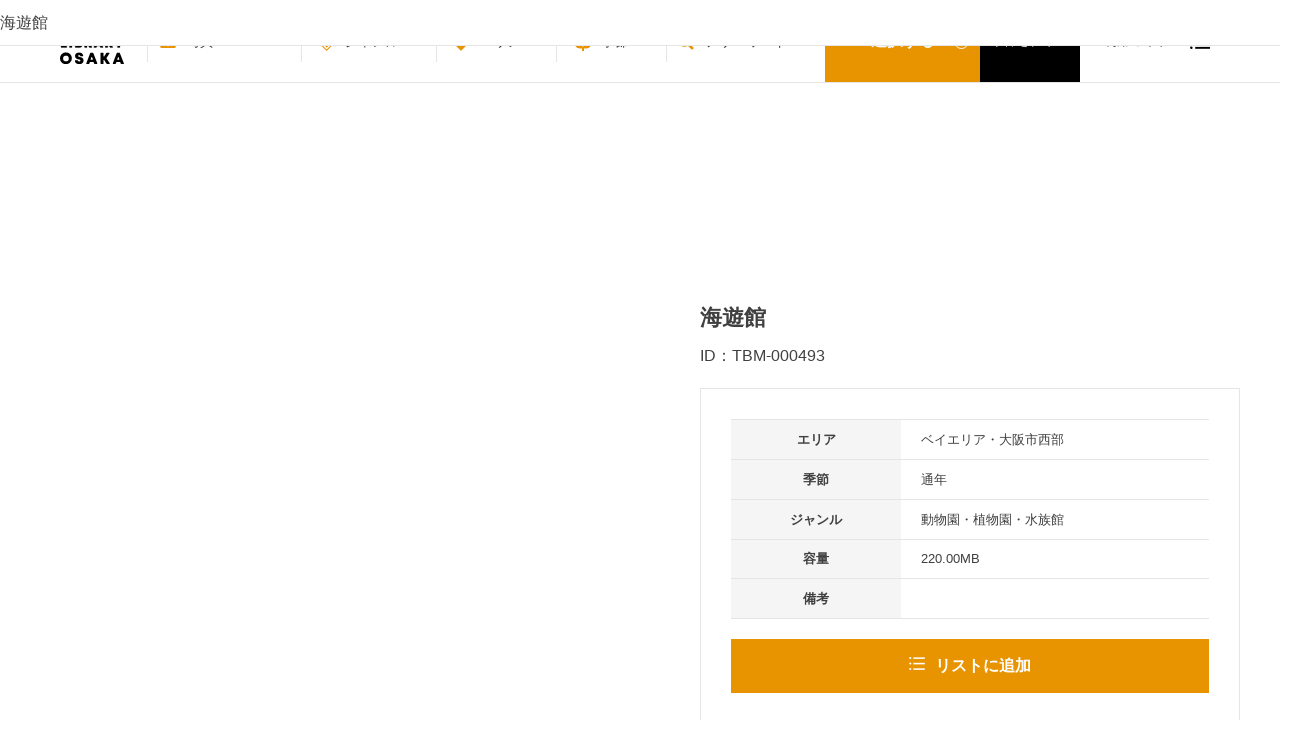

--- FILE ---
content_type: text/html; charset=UTF-8
request_url: https://photo.osaka-info.jp/product/%E6%B5%B7%E9%81%8A%E9%A4%A8-85/
body_size: 82153
content:

<!DOCTYPE html>
<html lang="ja">
<head>
<link rel="stylesheet" href="https://maxcdn.bootstrapcdn.com/font-awesome/4.4.0/css/font-awesome.min.css">
<link href="http://fonts.googleapis.com/earlyaccess/notosansjp.css">
<meta charset="UTF-8">
<meta name="viewport" content="width=device-width, initial-scale=1">
<link rel="profile" href="http://gmpg.org/xfn/11">

<!--アーカイブサイトかどうかの判定-->

<link rel="stylesheet" href="https://photo.osaka-info.jp/wp-content/themes/draft-portfolio/css/contents.css" type="text/css" media="screen and (min-width:601px),print">
<link rel="stylesheet" href="https://photo.osaka-info.jp/wp-content/themes/draft-portfolio/css/sp_contents.css" type="text/css" media="screen and (max-width:600px)">


<title>海遊館 &#8211; PHOTO LIBRARY OSAKA</title>
<meta name='robots' content='max-image-preview:large' />
<link rel='dns-prefetch' href='//s.w.org' />
<link rel="alternate" type="application/rss+xml" title="PHOTO LIBRARY OSAKA &raquo; フィード" href="https://photo.osaka-info.jp/feed/" />
<link rel="alternate" type="application/rss+xml" title="PHOTO LIBRARY OSAKA &raquo; コメントフィード" href="https://photo.osaka-info.jp/comments/feed/" />
		<script type="text/javascript">
			window._wpemojiSettings = {"baseUrl":"https:\/\/s.w.org\/images\/core\/emoji\/13.0.1\/72x72\/","ext":".png","svgUrl":"https:\/\/s.w.org\/images\/core\/emoji\/13.0.1\/svg\/","svgExt":".svg","source":{"concatemoji":"https:\/\/photo.osaka-info.jp\/wp-includes\/js\/wp-emoji-release.min.js"}};
			!function(e,a,t){var n,r,o,i=a.createElement("canvas"),p=i.getContext&&i.getContext("2d");function s(e,t){var a=String.fromCharCode;p.clearRect(0,0,i.width,i.height),p.fillText(a.apply(this,e),0,0);e=i.toDataURL();return p.clearRect(0,0,i.width,i.height),p.fillText(a.apply(this,t),0,0),e===i.toDataURL()}function c(e){var t=a.createElement("script");t.src=e,t.defer=t.type="text/javascript",a.getElementsByTagName("head")[0].appendChild(t)}for(o=Array("flag","emoji"),t.supports={everything:!0,everythingExceptFlag:!0},r=0;r<o.length;r++)t.supports[o[r]]=function(e){if(!p||!p.fillText)return!1;switch(p.textBaseline="top",p.font="600 32px Arial",e){case"flag":return s([127987,65039,8205,9895,65039],[127987,65039,8203,9895,65039])?!1:!s([55356,56826,55356,56819],[55356,56826,8203,55356,56819])&&!s([55356,57332,56128,56423,56128,56418,56128,56421,56128,56430,56128,56423,56128,56447],[55356,57332,8203,56128,56423,8203,56128,56418,8203,56128,56421,8203,56128,56430,8203,56128,56423,8203,56128,56447]);case"emoji":return!s([55357,56424,8205,55356,57212],[55357,56424,8203,55356,57212])}return!1}(o[r]),t.supports.everything=t.supports.everything&&t.supports[o[r]],"flag"!==o[r]&&(t.supports.everythingExceptFlag=t.supports.everythingExceptFlag&&t.supports[o[r]]);t.supports.everythingExceptFlag=t.supports.everythingExceptFlag&&!t.supports.flag,t.DOMReady=!1,t.readyCallback=function(){t.DOMReady=!0},t.supports.everything||(n=function(){t.readyCallback()},a.addEventListener?(a.addEventListener("DOMContentLoaded",n,!1),e.addEventListener("load",n,!1)):(e.attachEvent("onload",n),a.attachEvent("onreadystatechange",function(){"complete"===a.readyState&&t.readyCallback()})),(n=t.source||{}).concatemoji?c(n.concatemoji):n.wpemoji&&n.twemoji&&(c(n.twemoji),c(n.wpemoji)))}(window,document,window._wpemojiSettings);
		</script>
		<style type="text/css">
img.wp-smiley,
img.emoji {
	display: inline !important;
	border: none !important;
	box-shadow: none !important;
	height: 1em !important;
	width: 1em !important;
	margin: 0 .07em !important;
	vertical-align: -0.1em !important;
	background: none !important;
	padding: 0 !important;
}
</style>
	<link rel='stylesheet' id='wp-block-library-css'  href='https://photo.osaka-info.jp/wp-includes/css/dist/block-library/style.min.css' type='text/css' media='all' />
<link rel='stylesheet' id='wc-block-vendors-style-css'  href='https://photo.osaka-info.jp/wp-content/plugins/woocommerce/packages/woocommerce-blocks/build/vendors-style.css' type='text/css' media='all' />
<link rel='stylesheet' id='wc-block-style-css'  href='https://photo.osaka-info.jp/wp-content/plugins/woocommerce/packages/woocommerce-blocks/build/style.css' type='text/css' media='all' />
<link rel='stylesheet' id='contact-form-7-css'  href='https://photo.osaka-info.jp/wp-content/plugins/contact-form-7/includes/css/styles.css' type='text/css' media='all' />
<link rel='stylesheet' id='photoswipe-css'  href='https://photo.osaka-info.jp/wp-content/plugins/woocommerce/assets/css/photoswipe/photoswipe.min.css' type='text/css' media='all' />
<link rel='stylesheet' id='photoswipe-default-skin-css'  href='https://photo.osaka-info.jp/wp-content/plugins/woocommerce/assets/css/photoswipe/default-skin/default-skin.min.css' type='text/css' media='all' />
<link rel='stylesheet' id='woocommerce-layout-css'  href='https://photo.osaka-info.jp/wp-content/plugins/woocommerce/assets/css/woocommerce-layout.css' type='text/css' media='all' />
<link rel='stylesheet' id='woocommerce-smallscreen-css'  href='https://photo.osaka-info.jp/wp-content/plugins/woocommerce/assets/css/woocommerce-smallscreen.css' type='text/css' media='only screen and (max-width: 768px)' />
<link rel='stylesheet' id='woocommerce-general-css'  href='https://photo.osaka-info.jp/wp-content/plugins/woocommerce/assets/css/woocommerce.css' type='text/css' media='all' />
<style id='woocommerce-inline-inline-css' type='text/css'>
.woocommerce form .form-row .required { visibility: visible; }
</style>
<link rel='stylesheet' id='photo-common-css'  href='https://photo.osaka-info.jp/wp-content/themes/draft-portfolio/css/common.css' type='text/css' media='all' />
<link rel='stylesheet' id='photo-slick-css'  href='https://photo.osaka-info.jp/wp-content/themes/draft-portfolio/css/slick.css' type='text/css' media='all' />
<link rel='stylesheet' id='photo-cyujo-css'  href='https://photo.osaka-info.jp/wp-content/themes/draft-portfolio/css/cyujo.css' type='text/css' media='all' />
<link rel='stylesheet' id='draft-portfolio-grid-css'  href='https://photo.osaka-info.jp/wp-content/themes/draft-portfolio/css/grid.css' type='text/css' media='all' />
<link rel='stylesheet' id='draft-portfolio-style-css'  href='https://photo.osaka-info.jp/wp-content/themes/draft-portfolio/style.css' type='text/css' media='all' />
<script type='text/javascript' src='https://photo.osaka-info.jp/wp-includes/js/jquery/jquery.min.js' id='jquery-core-js'></script>
<script type='text/javascript' src='https://photo.osaka-info.jp/wp-includes/js/jquery/jquery-migrate.min.js' id='jquery-migrate-js'></script>
<script type='text/javascript' src='https://photo.osaka-info.jp/wp-content/themes/draft-portfolio/js/script.js' id='photo-script-js'></script>
<script type='text/javascript' src='https://photo.osaka-info.jp/wp-content/themes/draft-portfolio/js/slick.min.js' id='photo-slick-js'></script>
<link rel="https://api.w.org/" href="https://photo.osaka-info.jp/wp-json/" /><link rel="alternate" type="application/json" href="https://photo.osaka-info.jp/wp-json/wp/v2/product/74526" /><link rel="EditURI" type="application/rsd+xml" title="RSD" href="https://photo.osaka-info.jp/xmlrpc.php?rsd" />
<link rel="canonical" href="https://photo.osaka-info.jp/product/%e6%b5%b7%e9%81%8a%e9%a4%a8-85/" />
<link rel='shortlink' href='https://photo.osaka-info.jp/?p=74526' />
<link rel="alternate" type="application/json+oembed" href="https://photo.osaka-info.jp/wp-json/oembed/1.0/embed?url=https%3A%2F%2Fphoto.osaka-info.jp%2Fproduct%2F%25e6%25b5%25b7%25e9%2581%258a%25e9%25a4%25a8-85%2F" />
<link rel="alternate" type="text/xml+oembed" href="https://photo.osaka-info.jp/wp-json/oembed/1.0/embed?url=https%3A%2F%2Fphoto.osaka-info.jp%2Fproduct%2F%25e6%25b5%25b7%25e9%2581%258a%25e9%25a4%25a8-85%2F&#038;format=xml" />
	<noscript><style>.woocommerce-product-gallery{ opacity: 1 !important; }</style></noscript>
	<link rel="icon" href="https://s3.ap-northeast-1.amazonaws.com/cdn-photo.osaka-info.jp/wp-content/uploads/favicon-100x100.png" sizes="32x32" />
<link rel="icon" href="https://s3.ap-northeast-1.amazonaws.com/cdn-photo.osaka-info.jp/wp-content/uploads/favicon.png" sizes="192x192" />
<link rel="apple-touch-icon" href="https://s3.ap-northeast-1.amazonaws.com/cdn-photo.osaka-info.jp/wp-content/uploads/favicon.png" />
<meta name="msapplication-TileImage" content="https://s3.ap-northeast-1.amazonaws.com/cdn-photo.osaka-info.jp/wp-content/uploads/favicon.png" />


<!-- Google Tag Manager -->
<script>(function(w,d,s,l,i){w[l]=w[l]||[];w[l].push({'gtm.start':
new Date().getTime(),event:'gtm.js'});var f=d.getElementsByTagName(s)[0],
j=d.createElement(s),dl=l!='dataLayer'?'&l='+l:'';j.async=true;j.src=
'https://www.googletagmanager.com/gtm.js?id='+i+dl;f.parentNode.insertBefore(j,f);
})(window,document,'script','dataLayer','GTM-WB42WC4');</script>
<!-- End Google Tag Manager -->

</head>

<!-- <title>海遊館 &#8211; PHOTO LIBRARY OSAKA</title>
<meta name='robots' content='max-image-preview:large' />
<link rel='dns-prefetch' href='//s.w.org' />
<link rel="alternate" type="application/rss+xml" title="PHOTO LIBRARY OSAKA &raquo; フィード" href="https://photo.osaka-info.jp/feed/" />
<link rel="alternate" type="application/rss+xml" title="PHOTO LIBRARY OSAKA &raquo; コメントフィード" href="https://photo.osaka-info.jp/comments/feed/" />
<script type='text/javascript' src='https://photo.osaka-info.jp/wp-includes/js/wp-embed.min.js' id='wp-embed-js'></script>
<link rel="https://api.w.org/" href="https://photo.osaka-info.jp/wp-json/" /><link rel="alternate" type="application/json" href="https://photo.osaka-info.jp/wp-json/wp/v2/product/74526" /><link rel="EditURI" type="application/rsd+xml" title="RSD" href="https://photo.osaka-info.jp/xmlrpc.php?rsd" />
<link rel="canonical" href="https://photo.osaka-info.jp/product/%e6%b5%b7%e9%81%8a%e9%a4%a8-85/" />
<link rel='shortlink' href='https://photo.osaka-info.jp/?p=74526' />
<link rel="alternate" type="application/json+oembed" href="https://photo.osaka-info.jp/wp-json/oembed/1.0/embed?url=https%3A%2F%2Fphoto.osaka-info.jp%2Fproduct%2F%25e6%25b5%25b7%25e9%2581%258a%25e9%25a4%25a8-85%2F" />
<link rel="alternate" type="text/xml+oembed" href="https://photo.osaka-info.jp/wp-json/oembed/1.0/embed?url=https%3A%2F%2Fphoto.osaka-info.jp%2Fproduct%2F%25e6%25b5%25b7%25e9%2581%258a%25e9%25a4%25a8-85%2F&#038;format=xml" />
	<noscript><style>.woocommerce-product-gallery{ opacity: 1 !important; }</style></noscript>
	<link rel="icon" href="https://s3.ap-northeast-1.amazonaws.com/cdn-photo.osaka-info.jp/wp-content/uploads/favicon-100x100.png" sizes="32x32" />
<link rel="icon" href="https://s3.ap-northeast-1.amazonaws.com/cdn-photo.osaka-info.jp/wp-content/uploads/favicon.png" sizes="192x192" />
<link rel="apple-touch-icon" href="https://s3.ap-northeast-1.amazonaws.com/cdn-photo.osaka-info.jp/wp-content/uploads/favicon.png" />
<meta name="msapplication-TileImage" content="https://s3.ap-northeast-1.amazonaws.com/cdn-photo.osaka-info.jp/wp-content/uploads/favicon.png" />
 -->

<!-- ボディ -->
<body>
	<!-- Google Tag Manager (noscript) -->
	<noscript><iframe src="https://www.googletagmanager.com/ns.html?id=GTM-WB42WC4"
	height="0" width="0" style="display:none;visibility:hidden"></iframe></noscript>
	<!-- End Google Tag Manager (noscript) -->

	
	<!--トップの場合 -->
          	<!--トップ以外の場合-->
      		    
	    <div class="wrap">
	    <!--↓アーカイブログインページ以外ならヘッダーを出すa -->
	    	<header  >
				<!-- TypeA -->
				<div class="logo_wrap" style="display:block;">
					<h1 class="logo">
						<a href="https://photo.osaka-info.jp/">
							<img src="https://photo.osaka-info.jp/wp-content/plugins/woocommerce/assets/images/logo.svg" alt="PHOTO LIBRARY OSAKA">
						</a>
			        </h1>
				</div><!-- .logo_wrap -->

    


	<!-- パラメータ -->
	
	
	<!-- ↓検索バー -->
	<!--↓ 検索部分 -->

			<div class="search_nav "   >

					<ul class="navlist">

						<!-- ロゴ -->
						<li class="logo">
							<a href="https://photo.osaka-info.jp/">
								<img src="https://photo.osaka-info.jp/wp-content/plugins/woocommerce/assets/images/photo_logo.svg" style="" alt="PHOTO LIBRARY OSAKA">
							</a>
						</li>

						<!-- 写真/動画 -->
						<li class="category" style="pointer-events:auto;">
															<span class="photo" style="border-left: 1px solid #e5e5e5;">
									<b>写真&emsp;&emsp;&emsp;&emsp;</b>
								</span>
							
							<div>
								<div class="photo">
									<input type="radio" name="category" value="photo" id="c01"  checked=""  >
									<label for="c01"><b>写真&emsp;&emsp;&emsp;&emsp;</b></label>
								</div>
								<div class="photo">
									<a href="https://photo.osaka-info.jp/?search_param&sydo=_sy&junr=_ju&sesn=_se&area=_ar&frwd=_fr&sort=_sr&dl=yes">
									<label for=""><b>ダウンロード<br>できる写真</b></label></a>
								</div>
								<div class="movie">
									<input type="radio" name="category" value="movie" id="c02"  >
									<label for="c02"><b>動画&emsp;&emsp;&emsp;&emsp;</b></label>
								</div>
							</div>
						</li>

						<!-- 検索カテゴリ: ジャンル-->
						<li class="genre">
							<span style="">
								ジャンル
							</span>
						</li>

						<!-- 検索カテゴリ: エリア-->
						<li class="area">
							<span style="">
								エリア
							</span>
						</li>

						<!-- 検索カテゴリ: 季節-->
						<li class="season" id="season_btn" style="display:block;">
							<span>
								季節
							</span>
						</li>
						<li class="season_off" id="season_off_btn" style="display:none; color:Gray;">
							<span>
								季節
							</span>
						</li>

						<!-- 検索条件: フリーワード -->
						<li class="freeword" id="freeword_btn" style="display:block;">
							<span>
								フリーワード
							</span>
						</li>

						<!-- 検索ボタン -->
						<li class="search">
							<span>
								<input type="text" id="freeword_" style="background-color:#fff; border: 1px solid #b7b7b7; border-radius: 0;" value="">
								<button type="submit" style="border-radius:0;" id="seach_button" class="search_btn">選択する</button>
							</span>
						</li>

						<!-- 検索クリア -->
						<li class="search_clear nosp">
							<a id="condition_clear" style="cursor:pointer;">
								条件をクリア
							</a>
						</li>

						<!-- ご利用ガイド -->
						<li class="guide">
							<a href="/guide" class="nosp">
								ご利用ガイド
							</a>
							<a href="/guide" class="nopc">
								ご利用ガイド
							</a>
						</li>
						<!-- リスト内の数 -->
						<li class="dllist">
							<a href="/cart">
															</a>
						</li>
					</ul>

			</div>

			</header><!-- header -->
			<!--↑アーカイブログインページ以外ならヘッダーを出すa -->
		</div><!-- wrap -->
	<!-- ↑検索部分 -->
	<!-- ↑検索バー↑ -->

	<!-- 写真か動画かのステータス -->
	<input type="hidden" id="syasin_douga_status" name="syasin_douga_status" value="">
	<!-- ジャンルのステータス -->
	<input type="hidden" id="search_genre_status" name="search_genre_status" value="">
	<!-- 季節のステータス -->
	<input type="hidden" id="search_season_status" name="search_season_status" value="">
	<!-- エリアのステータス -->
	<input type="hidden" id="search_area_status" name="search_area_status" value="">
	<!-- ページURL -->
	<input type="hidden" id="current_page" name="current_page" value="https://photo.osaka-info.jp/product/%E6%B5%B7%E9%81%8A%E9%A4%A8-85/">
	<input type="hidden" id="base_page" name="base_page" value="https://photo.osaka-info.jp/">



<!-- ↓検索条件指定 -->
	
	
<!-- ↑検索条件指定 -->

<!-- ↓検索選択時の項目表示欄 -->



<!-- ↑検索選択時の項目表示欄 -->


<!-- ↓検索条件欄 -->
<div class="wrap ">

<!-- kokoko↓アーカイブ詳細ページ用 -->
<!-- kokoko↑アーカイブ詳細ページ用 -->


<!-- ↓アーカイブログインページ以外ならヘッダーを出すb -->
<header  style="border-bottom:0px solid #E5E5E5;" >
	<!-- TypeB -->

	<div class="search_nav"   >
	<div class="global_menu " style=" margin-top: 150px; ">


<!-- ↓検索選択時の項目表示欄 -->

<script>

//渡されたチェックボックスの配列と親要素から選択状態のテキストを返す関数

var genreCheckBoxArry;
var areaCheckBoxArry;
var seasonCheckBoxArry;

function get_selected_check_box_label_names(checkBoxArry) {
	var select_box_names="";
  	checkBoxArry.forEach(checkBox => {

		var isChecked = checkBox.checked;
		if(isChecked){
			var checkbox_id = checkBox.id;
			var label = document.querySelector("[for='"+checkbox_id+"']");
			var clean_label_text = label.innerText.trim();
			select_box_names += clean_label_text +"、";
        }
	});
	return select_box_names;
}

function set_check_box_events(checkBoxArry,parent_name) {
  	checkBoxArry.forEach(checkBox => {
		//checkBoxが押された時にon off とラベルの値を出力する

		checkBox.addEventListener('change',function(){

			var select_box_names="";
			if(parent_name == "ジャンル"){
				select_box_names = get_selected_check_box_label_names(genreCheckBoxArry);
				var gener_display = document.getElementById('genre_select_word');
				gener_display.innerText = select_box_names;
            }
			if(parent_name == "エリア"){
				select_box_names = get_selected_check_box_label_names(areaCheckBoxArry);
				var area_display = document.getElementById('area_select_word');
				area_display.innerText = select_box_names;
            }
			if(parent_name == "季節"){
				select_box_names = get_selected_check_box_label_names(seasonCheckBoxArry);
				var season_display = document.getElementById('season_select_word');
				season_display.innerText = select_box_names;
            }

		});

	});
}

function set_display(){
	var select_box_names="";
	select_box_names = get_selected_check_box_label_names(genreCheckBoxArry);
	var gener_display = document.getElementById('genre_select_word');
	gener_display.innerText = select_box_names;

	select_box_names = get_selected_check_box_label_names(areaCheckBoxArry);
	var area_display = document.getElementById('area_select_word');
	area_display.innerText = select_box_names;

	select_box_names = get_selected_check_box_label_names(seasonCheckBoxArry);
	var season_display = document.getElementById('season_select_word');
	season_display.innerText = select_box_names;
}

function get_is_active_serch_display(){
	//var is_active_serch = false;
	//ジャンルがアクティブかどうか

	var genre_active = document.querySelector(".genre.active");

	if (genre_active != null) {
	  return true;

	}

	var area_active = document.querySelector(".area.active");

	if (area_active != null) {
	  return true;

	}

	var season_active = document.querySelector(".season.active");

	if (season_active != null) {
	  return true;

	}

	var freee_active = document.querySelector(".freeword.active");

	if (freee_active != null) {
	  return true;

	}
	return false;
}

window.onload = function() {
	//以下親チェックボックスの親オブジェクト

	var genre_parent = document.querySelector(".genre .header_inner_in");
	genreCheckBoxArry = genre_parent.querySelectorAll("input[type='checkbox']");
	set_check_box_events(genreCheckBoxArry,"ジャンル");

	var area_parent = document.querySelector(".area_map");
	areaCheckBoxArry = area_parent.querySelectorAll("input[type='checkbox']");
	set_check_box_events(areaCheckBoxArry,"エリア");

	var season_parent = document.querySelector(".season .header_inner_in");
	seasonCheckBoxArry = season_parent.querySelectorAll("input[type='checkbox']");
	set_check_box_events(seasonCheckBoxArry,"季節");

	//初期表示をセット
	set_display();
	//inputの要素を取得

	var free_word_element = document.getElementById('freeword');
	free_word_element.addEventListener('change', function(){
		set_free_word_text()
	}, false);
	set_free_word_text();
// 1秒ごとに実行

  setInterval(() => {
	var on = get_is_active_serch_display();
	var select_serch_word_display = document.getElementById('select_serch_word_area');
	if(on){
		select_serch_word_display.classList.add("on");
    }else{
		select_serch_word_display.classList.remove("on");
    }
    //console.log("on:"+on);
  }, 300);

}

function set_free_word_text(){
	var free_word_element = document.getElementById('freeword');
	var text = free_word_element.value;
	var free_display = document.getElementById('free_select_word');
	free_display.innerText = text;
}


</script>

<div id="select_serch_word_area">
<table>
  <tr>
    <th>ジャンル:</th>
    <td id="genre_select_word"></td>
  </tr>
  <tr>
    <th>エリア:</th>
    <td id="area_select_word"></td>
  </tr>
  <tr>
    <th>季節:</th>
    <td id="season_select_word"></td>
  </tr>
  <tr>
    <th>フリーワード:</th>
    <td id="free_select_word"></td>
  </tr>
</table>
</div>
<style>
#select_serch_word_area{
	display:none;
	text-align:left;
}
#select_serch_word_area.on{
	display:block;

}


#select_serch_word_area th{
	border-top: solid 1px #fff;
	min-width:100px;
	padding-left:10px;
}
#select_serch_word_area td{
	border-top: solid 1px #fff;
	min-width:100px;
	text-align:left;
}
#select_serch_word table{
	border: solid 1px #fff;
}
.freeword.on{
	display: block !important;
}
header .search_nav .global_menu .global_inner>div.freeword {
    display: block !important;
}

.freeword .hedder_common_btn {
    display: block !important;
}

</style>

<!-- ↑検索選択時の項目表示欄 -->


		<div class="global_inner">
		<!-- ↓ジャンル -->
		<div class="genre">
			<div class="header_inner_in">
			<ul class="parents">

				  <!-- ↓ジャンル大カテゴリ -->
				  

					<li class="g01" id="panel_parent_53" value="53" style="border: 1px solid #fff; background-color:#dcdcdc; font-size:14px;">

					<input type="checkbox" name="search_genre_category[]" class="parentcats" value="53" id="g01" >

					<label for="g01">
					<small><img src="https://photo.osaka-info.jp/wp-content/plugins/woocommerce/assets/images/genre/cate-01sekaiisan_nihonisan.jpg" alt=""></small>
					<span>世界遺産・日本遺産</span>
					</label>
					<span class="plus"></span>
					<div class="inchild"></div>
				  </li>
				  <!-- ↑ジャンル大カテゴリ -->
				  

					<li class="g02" id="panel_parent_61" value="61" style="border: 1px solid #fff; background-color:#dcdcdc; font-size:14px;">

					<input type="checkbox" name="search_genre_category[]" class="parentcats" value="61" id="g02" >

					<label for="g02">
					<small><img src="https://photo.osaka-info.jp/wp-content/plugins/woocommerce/assets/images/genre/cate-02oosakamon_kougeihin.jpg" alt=""></small>
					<span>大阪産（もん）／大阪の伝統工芸品</span>
					</label>
					<span class="plus"></span>
					<div class="inchild"></div>
				  </li>
				  <!-- ↑ジャンル大カテゴリ -->
				  

					<li class="g03" id="panel_parent_75" value="75" style="border: 1px solid #fff; background-color:#dcdcdc; font-size:14px;">

					<input type="checkbox" name="search_genre_category[]" class="parentcats" value="75" id="g03" >

					<label for="g03">
					<small><img src="https://photo.osaka-info.jp/wp-content/plugins/woocommerce/assets/images/genre/cate-03oosakaosusume.jpg" alt=""></small>
					<span>大阪のおすすめ</span>
					</label>
					<span class="plus"></span>
					<div class="inchild"></div>
				  </li>
				  <!-- ↑ジャンル大カテゴリ -->
				  

					<li class="g04" id="panel_parent_64" value="64" style="border: 1px solid #fff; background-color:#dcdcdc; font-size:14px;">

					<input type="checkbox" name="search_genre_category[]" class="parentcats" value="64" id="g04" >

					<label for="g04">
					<small><img src="https://photo.osaka-info.jp/wp-content/plugins/woocommerce/assets/images/genre/cate-04rekisi_bunka.jpg" alt=""></small>
					<span>歴史・文化</span>
					</label>
					<span class="plus"></span>
					<div class="inchild"></div>
				  </li>
				  <!-- ↑ジャンル大カテゴリ -->
				  

					<li class="g05" id="panel_parent_62" value="62" style="border: 1px solid #fff; background-color:#dcdcdc; font-size:14px;">

					<input type="checkbox" name="search_genre_category[]" class="parentcats" value="62" id="g05" >

					<label for="g05">
					<small><img src="https://photo.osaka-info.jp/wp-content/plugins/woocommerce/assets/images/genre/cate-05kenchikubutu.jpg" alt=""></small>
					<span>建築物</span>
					</label>
					<span class="plus"></span>
					<div class="inchild"></div>
				  </li>
				  <!-- ↑ジャンル大カテゴリ -->
				  

					<li class="g06" id="panel_parent_66" value="66" style="border: 1px solid #fff; background-color:#dcdcdc; font-size:14px;">

					<input type="checkbox" name="search_genre_category[]" class="parentcats" value="66" id="g06" >

					<label for="g06">
					<small><img src="https://photo.osaka-info.jp/wp-content/plugins/woocommerce/assets/images/genre/cate-06sizen_fukei.jpg" alt=""></small>
					<span>自然・風景</span>
					</label>
					<span class="plus"></span>
					<div class="inchild"></div>
				  </li>
				  <!-- ↑ジャンル大カテゴリ -->
				  

					<li class="g07" id="panel_parent_60" value="60" style="border: 1px solid #fff; background-color:#dcdcdc; font-size:14px;">

					<input type="checkbox" name="search_genre_category[]" class="parentcats" value="60" id="g07" >

					<label for="g07">
					<small><img src="https://photo.osaka-info.jp/wp-content/plugins/woocommerce/assets/images/genre/cate-07taiken_manabi.jpg" alt=""></small>
					<span>体験・学び</span>
					</label>
					<span class="plus"></span>
					<div class="inchild"></div>
				  </li>
				  <!-- ↑ジャンル大カテゴリ -->
				  

					<li class="g08" id="panel_parent_52" value="52" style="border: 1px solid #fff; background-color:#dcdcdc; font-size:14px;">

					<input type="checkbox" name="search_genre_category[]" class="parentcats" value="52" id="g08" >

					<label for="g08">
					<small><img src="https://photo.osaka-info.jp/wp-content/plugins/woocommerce/assets/images/genre/cate-08sports.jpg" alt=""></small>
					<span>スポーツ</span>
					</label>
					<span class="plus"></span>
					<div class="inchild"></div>
				  </li>
				  <!-- ↑ジャンル大カテゴリ -->
				  

					<li class="g09" id="panel_parent_67" value="67" style="border: 1px solid #fff; background-color:#dcdcdc; font-size:14px;">

					<input type="checkbox" name="search_genre_category[]" class="parentcats" value="67" id="g09" >

					<label for="g09">
					<small><img src="https://photo.osaka-info.jp/wp-content/plugins/woocommerce/assets/images/genre/cate-09leisure.jpg" alt=""></small>
					<span>レジャー</span>
					</label>
					<span class="plus"></span>
					<div class="inchild"></div>
				  </li>
				  <!-- ↑ジャンル大カテゴリ -->
				  

					<li class="g10" id="panel_parent_51" value="51" style="border: 1px solid #fff; background-color:#dcdcdc; font-size:14px;">

					<input type="checkbox" name="search_genre_category[]" class="parentcats" value="51" id="g10" >

					<label for="g10">
					<small><img src="https://photo.osaka-info.jp/wp-content/plugins/woocommerce/assets/images/genre/cate-10shopping.jpg" alt=""></small>
					<span>ショッピング</span>
					</label>
					<span class="plus"></span>
					<div class="inchild"></div>
				  </li>
				  <!-- ↑ジャンル大カテゴリ -->
				  

					<li class="g11" id="panel_parent_59" value="59" style="border: 1px solid #fff; background-color:#dcdcdc; font-size:14px;">

					<input type="checkbox" name="search_genre_category[]" class="parentcats" value="59" id="g11" >

					<label for="g11">
					<small><img src="https://photo.osaka-info.jp/wp-content/plugins/woocommerce/assets/images/genre/cate-11koutu.jpg" alt=""></small>
					<span>交通</span>
					</label>
					<span class="plus"></span>
					<div class="inchild"></div>
				  </li>
				  <!-- ↑ジャンル大カテゴリ -->
				  

					<li class="g12" id="panel_parent_48" value="48" style="border: 1px solid #fff; background-color:#dcdcdc; font-size:14px;">

					<input type="checkbox" name="search_genre_category[]" class="parentcats" value="48" id="g12" >

					<label for="g12">
					<small><img src="https://photo.osaka-info.jp/wp-content/plugins/woocommerce/assets/images/genre/cate-12gurume.jpg" alt=""></small>
					<span>グルメ</span>
					</label>
					<span class="plus"></span>
					<div class="inchild"></div>
				  </li>
				  <!-- ↑ジャンル大カテゴリ -->
				  			</ul>

			<div class="child">
				<!-- ↓ジャンル小カテゴリ -->
					<!-- ↓親カテゴリループ -->
												<div class="g01" style="font-size:12px;" id="__panel_child_53">
							<strong style="font-size:15px;">世界遺産・日本遺産</strong>

							<!-- ↓子カテゴリありの親カテゴリのみ表示 -->
															<ul class="category_child_over_" style="" id="childf_53">
									<!-- ↓子カテゴリ表示-->
																			<li>
											<input type="checkbox" id="g01b" name="search_genre_category[]" class="genre_p_53" value="29">
											<label for="g01b">
												中世文化遺産											</label>
										</li>
																			<li>
											<input type="checkbox" id="g01c" name="search_genre_category[]" class="genre_p_53" value="54">
											<label for="g01c">
												日根荘											</label>
										</li>
																			<li>
											<input type="checkbox" id="g01d" name="search_genre_category[]" class="genre_p_53" value="55">
											<label for="g01d">
												最古の国道											</label>
										</li>
																			<li>
											<input type="checkbox" id="g01e" name="search_genre_category[]" class="genre_p_53" value="56">
											<label for="g01e">
												百舌鳥・古市古墳群											</label>
										</li>
																			<li>
											<input type="checkbox" id="g01f" name="search_genre_category[]" class="genre_p_53" value="57">
											<label for="g01f">
												葛城修験道											</label>
										</li>
																			<li>
											<input type="checkbox" id="g01g" name="search_genre_category[]" class="genre_p_53" value="58">
											<label for="g01g">
												西国三十三所観音巡礼											</label>
										</li>
																		<!-- ↑子カテゴリ表示-->
								</ul>
														<!-- ↑子カテゴリありの親カテゴリのみ表示 -->
						</div>
												<div class="g02" style="font-size:12px;" id="__panel_child_61">
							<strong style="font-size:15px;">大阪産（もん）／大阪の伝統工芸品</strong>

							<!-- ↓子カテゴリありの親カテゴリのみ表示 -->
															<ul class="category_child_over_" style="" id="childf_61">
									<!-- ↓子カテゴリ表示-->
																			<li>
											<input type="checkbox" id="g02b" name="search_genre_category[]" class="genre_p_61" value="81">
											<label for="g02b">
												農産物											</label>
										</li>
																			<li>
											<input type="checkbox" id="g02c" name="search_genre_category[]" class="genre_p_61" value="82">
											<label for="g02c">
												加工品・土産品											</label>
										</li>
																			<li>
											<input type="checkbox" id="g02d" name="search_genre_category[]" class="genre_p_61" value="83">
											<label for="g02d">
												伝統工芸品											</label>
										</li>
																			<li>
											<input type="checkbox" id="g02e" name="search_genre_category[]" class="genre_p_61" value="84">
											<label for="g02e">
												その他											</label>
										</li>
																		<!-- ↑子カテゴリ表示-->
								</ul>
														<!-- ↑子カテゴリありの親カテゴリのみ表示 -->
						</div>
												<div class="g03" style="font-size:12px;" id="__panel_child_75">
							<strong style="font-size:15px;">大阪のおすすめ</strong>

							<!-- ↓子カテゴリありの親カテゴリのみ表示 -->
															<ul class="category_child_over_" style="" id="childf_75">
									<!-- ↓子カテゴリ表示-->
																			<li>
											<input type="checkbox" id="g03b" name="search_genre_category[]" class="genre_p_75" value="85">
											<label for="g03b">
												水都大阪											</label>
										</li>
																			<li>
											<input type="checkbox" id="g03c" name="search_genre_category[]" class="genre_p_75" value="86">
											<label for="g03c">
												万博											</label>
										</li>
																			<li>
											<input type="checkbox" id="g03d" name="search_genre_category[]" class="genre_p_75" value="535">
											<label for="g03d">
												大阪ミュージアム											</label>
										</li>
																		<!-- ↑子カテゴリ表示-->
								</ul>
														<!-- ↑子カテゴリありの親カテゴリのみ表示 -->
						</div>
												<div class="g04" style="font-size:12px;" id="__panel_child_64">
							<strong style="font-size:15px;">歴史・文化</strong>

							<!-- ↓子カテゴリありの親カテゴリのみ表示 -->
															<ul class="category_child_over_" style="" id="childf_64">
									<!-- ↓子カテゴリ表示-->
																			<li>
											<input type="checkbox" id="g04b" name="search_genre_category[]" class="genre_p_64" value="87">
											<label for="g04b">
												国登録有形文化財											</label>
										</li>
																			<li>
											<input type="checkbox" id="g04c" name="search_genre_category[]" class="genre_p_64" value="88">
											<label for="g04c">
												古墳											</label>
										</li>
																			<li>
											<input type="checkbox" id="g04d" name="search_genre_category[]" class="genre_p_64" value="89">
											<label for="g04d">
												城・城跡											</label>
										</li>
																			<li>
											<input type="checkbox" id="g04e" name="search_genre_category[]" class="genre_p_64" value="90">
											<label for="g04e">
												神社・寺院											</label>
										</li>
																			<li>
											<input type="checkbox" id="g04f" name="search_genre_category[]" class="genre_p_64" value="91">
											<label for="g04f">
												史跡											</label>
										</li>
																			<li>
											<input type="checkbox" id="g04g" name="search_genre_category[]" class="genre_p_64" value="92">
											<label for="g04g">
												聖徳太子											</label>
										</li>
																			<li>
											<input type="checkbox" id="g04h" name="search_genre_category[]" class="genre_p_64" value="93">
											<label for="g04h">
												真田幸村											</label>
										</li>
																			<li>
											<input type="checkbox" id="g04i" name="search_genre_category[]" class="genre_p_64" value="94">
											<label for="g04i">
												豊臣秀吉											</label>
										</li>
																			<li>
											<input type="checkbox" id="g04j" name="search_genre_category[]" class="genre_p_64" value="95">
											<label for="g04j">
												楠木正成											</label>
										</li>
																			<li>
											<input type="checkbox" id="g04k" name="search_genre_category[]" class="genre_p_64" value="96">
											<label for="g04k">
												千利休											</label>
										</li>
																			<li>
											<input type="checkbox" id="g04l" name="search_genre_category[]" class="genre_p_64" value="97">
											<label for="g04l">
												旧街道・寺内町・旧家											</label>
										</li>
																			<li>
											<input type="checkbox" id="g04m" name="search_genre_category[]" class="genre_p_64" value="98">
											<label for="g04m">
												石碑											</label>
										</li>
																			<li>
											<input type="checkbox" id="g04n" name="search_genre_category[]" class="genre_p_64" value="99">
											<label for="g04n">
												美術館・博物館・資料館											</label>
										</li>
																			<li>
											<input type="checkbox" id="g04o" name="search_genre_category[]" class="genre_p_64" value="100">
											<label for="g04o">
												アート											</label>
										</li>
																			<li>
											<input type="checkbox" id="g04p" name="search_genre_category[]" class="genre_p_64" value="101">
											<label for="g04p">
												劇場・ホール・展示場											</label>
										</li>
																			<li>
											<input type="checkbox" id="g04q" name="search_genre_category[]" class="genre_p_64" value="102">
											<label for="g04q">
												祭り・年中行事											</label>
										</li>
																			<li>
											<input type="checkbox" id="g04r" name="search_genre_category[]" class="genre_p_64" value="103">
											<label for="g04r">
												十日戎											</label>
										</li>
																			<li>
											<input type="checkbox" id="g04s" name="search_genre_category[]" class="genre_p_64" value="104">
											<label for="g04s">
												天神祭											</label>
										</li>
																			<li>
											<input type="checkbox" id="g04t" name="search_genre_category[]" class="genre_p_64" value="105">
											<label for="g04t">
												だんじり祭											</label>
										</li>
																			<li>
											<input type="checkbox" id="g04u" name="search_genre_category[]" class="genre_p_64" value="106">
											<label for="g04u">
												お笑い・エンターテイメント											</label>
										</li>
																			<li>
											<input type="checkbox" id="g04v" name="search_genre_category[]" class="genre_p_64" value="107">
											<label for="g04v">
												伝統芸能											</label>
										</li>
																			<li>
											<input type="checkbox" id="g04w" name="search_genre_category[]" class="genre_p_64" value="108">
											<label for="g04w">
												その他											</label>
										</li>
																		<!-- ↑子カテゴリ表示-->
								</ul>
														<!-- ↑子カテゴリありの親カテゴリのみ表示 -->
						</div>
												<div class="g05" style="font-size:12px;" id="__panel_child_62">
							<strong style="font-size:15px;">建築物</strong>

							<!-- ↓子カテゴリありの親カテゴリのみ表示 -->
															<ul class="category_child_over_" style="" id="childf_62">
									<!-- ↓子カテゴリ表示-->
																			<li>
											<input type="checkbox" id="g05b" name="search_genre_category[]" class="genre_p_62" value="109">
											<label for="g05b">
												レトロ建築物											</label>
										</li>
																			<li>
											<input type="checkbox" id="g05c" name="search_genre_category[]" class="genre_p_62" value="110">
											<label for="g05c">
												安藤忠雄											</label>
										</li>
																			<li>
											<input type="checkbox" id="g05d" name="search_genre_category[]" class="genre_p_62" value="111">
											<label for="g05d">
												現代建築											</label>
										</li>
																			<li>
											<input type="checkbox" id="g05e" name="search_genre_category[]" class="genre_p_62" value="112">
											<label for="g05e">
												橋											</label>
										</li>
																			<li>
											<input type="checkbox" id="g05f" name="search_genre_category[]" class="genre_p_62" value="113">
											<label for="g05f">
												その他											</label>
										</li>
																		<!-- ↑子カテゴリ表示-->
								</ul>
														<!-- ↑子カテゴリありの親カテゴリのみ表示 -->
						</div>
												<div class="g06" style="font-size:12px;" id="__panel_child_66">
							<strong style="font-size:15px;">自然・風景</strong>

							<!-- ↓子カテゴリありの親カテゴリのみ表示 -->
															<ul class="category_child_over_" style="" id="childf_66">
									<!-- ↓子カテゴリ表示-->
																			<li>
											<input type="checkbox" id="g06b" name="search_genre_category[]" class="genre_p_66" value="37">
											<label for="g06b">
												桜											</label>
										</li>
																			<li>
											<input type="checkbox" id="g06c" name="search_genre_category[]" class="genre_p_66" value="114">
											<label for="g06c">
												公園											</label>
										</li>
																			<li>
											<input type="checkbox" id="g06d" name="search_genre_category[]" class="genre_p_66" value="115">
											<label for="g06d">
												景勝地											</label>
										</li>
																			<li>
											<input type="checkbox" id="g06e" name="search_genre_category[]" class="genre_p_66" value="116">
											<label for="g06e">
												滝・ダム・河川・渓谷・池											</label>
										</li>
																			<li>
											<input type="checkbox" id="g06f" name="search_genre_category[]" class="genre_p_66" value="117">
											<label for="g06f">
												花・植物											</label>
										</li>
																			<li>
											<input type="checkbox" id="g06g" name="search_genre_category[]" class="genre_p_66" value="118">
											<label for="g06g">
												梅											</label>
										</li>
																			<li>
											<input type="checkbox" id="g06h" name="search_genre_category[]" class="genre_p_66" value="119">
											<label for="g06h">
												紅葉											</label>
										</li>
																			<li>
											<input type="checkbox" id="g06i" name="search_genre_category[]" class="genre_p_66" value="120">
											<label for="g06i">
												夜景・イルミネーション											</label>
										</li>
																			<li>
											<input type="checkbox" id="g06j" name="search_genre_category[]" class="genre_p_66" value="121">
											<label for="g06j">
												展望台・ビュースポット											</label>
										</li>
																			<li>
											<input type="checkbox" id="g06k" name="search_genre_category[]" class="genre_p_66" value="122">
											<label for="g06k">
												山											</label>
										</li>
																			<li>
											<input type="checkbox" id="g06l" name="search_genre_category[]" class="genre_p_66" value="123">
											<label for="g06l">
												繁華街・街並み											</label>
										</li>
																			<li>
											<input type="checkbox" id="g06m" name="search_genre_category[]" class="genre_p_66" value="124">
											<label for="g06m">
												海・漁港											</label>
										</li>
																			<li>
											<input type="checkbox" id="g06n" name="search_genre_category[]" class="genre_p_66" value="125">
											<label for="g06n">
												農園											</label>
										</li>
																			<li>
											<input type="checkbox" id="g06o" name="search_genre_category[]" class="genre_p_66" value="126">
											<label for="g06o">
												ホタル鑑賞											</label>
										</li>
																			<li>
											<input type="checkbox" id="g06p" name="search_genre_category[]" class="genre_p_66" value="127">
											<label for="g06p">
												その他											</label>
										</li>
																		<!-- ↑子カテゴリ表示-->
								</ul>
														<!-- ↑子カテゴリありの親カテゴリのみ表示 -->
						</div>
												<div class="g07" style="font-size:12px;" id="__panel_child_60">
							<strong style="font-size:15px;">体験・学び</strong>

							<!-- ↓子カテゴリありの親カテゴリのみ表示 -->
															<ul class="category_child_over_" style="" id="childf_60">
									<!-- ↓子カテゴリ表示-->
																			<li>
											<input type="checkbox" id="g07b" name="search_genre_category[]" class="genre_p_60" value="128">
											<label for="g07b">
												企業ミュージアム・工場見学											</label>
										</li>
																			<li>
											<input type="checkbox" id="g07c" name="search_genre_category[]" class="genre_p_60" value="129">
											<label for="g07c">
												体験施設・学習施設											</label>
										</li>
																			<li>
											<input type="checkbox" id="g07d" name="search_genre_category[]" class="genre_p_60" value="130">
											<label for="g07d">
												味覚狩り											</label>
										</li>
																			<li>
											<input type="checkbox" id="g07e" name="search_genre_category[]" class="genre_p_60" value="131">
											<label for="g07e">
												その他											</label>
										</li>
																		<!-- ↑子カテゴリ表示-->
								</ul>
														<!-- ↑子カテゴリありの親カテゴリのみ表示 -->
						</div>
												<div class="g08" style="font-size:12px;" id="__panel_child_52">
							<strong style="font-size:15px;">スポーツ</strong>

							<!-- ↓子カテゴリありの親カテゴリのみ表示 -->
															<ul class="category_child_over_" style="" id="childf_52">
									<!-- ↓子カテゴリ表示-->
																			<li>
											<input type="checkbox" id="g08b" name="search_genre_category[]" class="genre_p_52" value="132">
											<label for="g08b">
												スポーツ施設											</label>
										</li>
																			<li>
											<input type="checkbox" id="g08c" name="search_genre_category[]" class="genre_p_52" value="133">
											<label for="g08c">
												ハイキング											</label>
										</li>
																			<li>
											<input type="checkbox" id="g08d" name="search_genre_category[]" class="genre_p_52" value="134">
											<label for="g08d">
												サイクリング											</label>
										</li>
																			<li>
											<input type="checkbox" id="g08e" name="search_genre_category[]" class="genre_p_52" value="135">
											<label for="g08e">
												スケート											</label>
										</li>
																			<li>
											<input type="checkbox" id="g08f" name="search_genre_category[]" class="genre_p_52" value="136">
											<label for="g08f">
												海水浴場・プール											</label>
										</li>
																			<li>
											<input type="checkbox" id="g08g" name="search_genre_category[]" class="genre_p_52" value="137">
											<label for="g08g">
												その他											</label>
										</li>
																		<!-- ↑子カテゴリ表示-->
								</ul>
														<!-- ↑子カテゴリありの親カテゴリのみ表示 -->
						</div>
												<div class="g09" style="font-size:12px;" id="__panel_child_67">
							<strong style="font-size:15px;">レジャー</strong>

							<!-- ↓子カテゴリありの親カテゴリのみ表示 -->
															<ul class="category_child_over_" style="" id="childf_67">
									<!-- ↓子カテゴリ表示-->
																			<li>
											<input type="checkbox" id="g09b" name="search_genre_category[]" class="genre_p_67" value="138">
											<label for="g09b">
												テーマパーク・レジャーランド											</label>
										</li>
																			<li>
											<input type="checkbox" id="g09c" name="search_genre_category[]" class="genre_p_67" value="139">
											<label for="g09c">
												遊覧船											</label>
										</li>
																			<li>
											<input type="checkbox" id="g09d" name="search_genre_category[]" class="genre_p_67" value="140">
											<label for="g09d">
												動物園・植物園・水族館											</label>
										</li>
																			<li>
											<input type="checkbox" id="g09e" name="search_genre_category[]" class="genre_p_67" value="141">
											<label for="g09e">
												温泉											</label>
										</li>
																			<li>
											<input type="checkbox" id="g09f" name="search_genre_category[]" class="genre_p_67" value="142">
											<label for="g09f">
												アウトドア											</label>
										</li>
																			<li>
											<input type="checkbox" id="g09g" name="search_genre_category[]" class="genre_p_67" value="143">
											<label for="g09g">
												アクティビティ											</label>
										</li>
																			<li>
											<input type="checkbox" id="g09h" name="search_genre_category[]" class="genre_p_67" value="144">
											<label for="g09h">
												釣り											</label>
										</li>
																			<li>
											<input type="checkbox" id="g09i" name="search_genre_category[]" class="genre_p_67" value="145">
											<label for="g09i">
												ホテル・旅館											</label>
										</li>
																			<li>
											<input type="checkbox" id="g09j" name="search_genre_category[]" class="genre_p_67" value="146">
											<label for="g09j">
												ナイトライフ											</label>
										</li>
																			<li>
											<input type="checkbox" id="g09k" name="search_genre_category[]" class="genre_p_67" value="147">
											<label for="g09k">
												その他											</label>
										</li>
																			<li>
											<input type="checkbox" id="g09l" name="search_genre_category[]" class="genre_p_67" value="531">
											<label for="g09l">
												キャンプ場											</label>
										</li>
																		<!-- ↑子カテゴリ表示-->
								</ul>
														<!-- ↑子カテゴリありの親カテゴリのみ表示 -->
						</div>
												<div class="g10" style="font-size:12px;" id="__panel_child_51">
							<strong style="font-size:15px;">ショッピング</strong>

							<!-- ↓子カテゴリありの親カテゴリのみ表示 -->
															<ul class="category_child_over_" style="" id="childf_51">
									<!-- ↓子カテゴリ表示-->
																			<li>
											<input type="checkbox" id="g10b" name="search_genre_category[]" class="genre_p_51" value="148">
											<label for="g10b">
												商業施設											</label>
										</li>
																			<li>
											<input type="checkbox" id="g10c" name="search_genre_category[]" class="genre_p_51" value="149">
											<label for="g10c">
												商店街											</label>
										</li>
																			<li>
											<input type="checkbox" id="g10d" name="search_genre_category[]" class="genre_p_51" value="150">
											<label for="g10d">
												道の駅											</label>
										</li>
																			<li>
											<input type="checkbox" id="g10e" name="search_genre_category[]" class="genre_p_51" value="151">
											<label for="g10e">
												市場											</label>
										</li>
																			<li>
											<input type="checkbox" id="g10f" name="search_genre_category[]" class="genre_p_51" value="152">
											<label for="g10f">
												日本橋・でんでんタウン											</label>
										</li>
																			<li>
											<input type="checkbox" id="g10g" name="search_genre_category[]" class="genre_p_51" value="153">
											<label for="g10g">
												大阪みやげ											</label>
										</li>
																			<li>
											<input type="checkbox" id="g10h" name="search_genre_category[]" class="genre_p_51" value="154">
											<label for="g10h">
												その他											</label>
										</li>
																		<!-- ↑子カテゴリ表示-->
								</ul>
														<!-- ↑子カテゴリありの親カテゴリのみ表示 -->
						</div>
												<div class="g11" style="font-size:12px;" id="__panel_child_59">
							<strong style="font-size:15px;">交通</strong>

							<!-- ↓子カテゴリありの親カテゴリのみ表示 -->
															<ul class="category_child_over_" style="" id="childf_59">
									<!-- ↓子カテゴリ表示-->
																			<li>
											<input type="checkbox" id="g11b" name="search_genre_category[]" class="genre_p_59" value="155">
											<label for="g11b">
												駅											</label>
										</li>
																			<li>
											<input type="checkbox" id="g11c" name="search_genre_category[]" class="genre_p_59" value="156">
											<label for="g11c">
												空港											</label>
										</li>
																			<li>
											<input type="checkbox" id="g11d" name="search_genre_category[]" class="genre_p_59" value="157">
											<label for="g11d">
												電車											</label>
										</li>
																			<li>
											<input type="checkbox" id="g11e" name="search_genre_category[]" class="genre_p_59" value="158">
											<label for="g11e">
												その他											</label>
										</li>
																		<!-- ↑子カテゴリ表示-->
								</ul>
														<!-- ↑子カテゴリありの親カテゴリのみ表示 -->
						</div>
												<div class="g12" style="font-size:12px;" id="__panel_child_48">
							<strong style="font-size:15px;">グルメ</strong>

							<!-- ↓子カテゴリありの親カテゴリのみ表示 -->
															<ul class="category_child_over_" style="" id="childf_48">
									<!-- ↓子カテゴリ表示-->
																			<li>
											<input type="checkbox" id="g12b" name="search_genre_category[]" class="genre_p_48" value="159">
											<label for="g12b">
												酒蔵・ワイナリー											</label>
										</li>
																			<li>
											<input type="checkbox" id="g12c" name="search_genre_category[]" class="genre_p_48" value="160">
											<label for="g12c">
												お好み焼き・たこ焼き・粉もん											</label>
										</li>
																			<li>
											<input type="checkbox" id="g12d" name="search_genre_category[]" class="genre_p_48" value="161">
											<label for="g12d">
												割烹											</label>
										</li>
																			<li>
											<input type="checkbox" id="g12e" name="search_genre_category[]" class="genre_p_48" value="162">
											<label for="g12e">
												大阪寿司											</label>
										</li>
																			<li>
											<input type="checkbox" id="g12f" name="search_genre_category[]" class="genre_p_48" value="163">
											<label for="g12f">
												カフェ											</label>
										</li>
																			<li>
											<input type="checkbox" id="g12g" name="search_genre_category[]" class="genre_p_48" value="164">
											<label for="g12g">
												うどん・そば											</label>
										</li>
																			<li>
											<input type="checkbox" id="g12h" name="search_genre_category[]" class="genre_p_48" value="165">
											<label for="g12h">
												ラーメン											</label>
										</li>
																			<li>
											<input type="checkbox" id="g12i" name="search_genre_category[]" class="genre_p_48" value="166">
											<label for="g12i">
												串カツ											</label>
										</li>
																			<li>
											<input type="checkbox" id="g12j" name="search_genre_category[]" class="genre_p_48" value="167">
											<label for="g12j">
												和食											</label>
										</li>
																			<li>
											<input type="checkbox" id="g12k" name="search_genre_category[]" class="genre_p_48" value="168">
											<label for="g12k">
												スイーツ											</label>
										</li>
																			<li>
											<input type="checkbox" id="g12l" name="search_genre_category[]" class="genre_p_48" value="169">
											<label for="g12l">
												カレー											</label>
										</li>
																			<li>
											<input type="checkbox" id="g12m" name="search_genre_category[]" class="genre_p_48" value="170">
											<label for="g12m">
												洋食											</label>
										</li>
																			<li>
											<input type="checkbox" id="g12n" name="search_genre_category[]" class="genre_p_48" value="171">
											<label for="g12n">
												その他											</label>
										</li>
																		<!-- ↑子カテゴリ表示-->
								</ul>
														<!-- ↑子カテゴリありの親カテゴリのみ表示 -->
						</div>
											<!-- ↑親カテゴリループ -->
				<!-- ↑ジャンル小カテゴリ -->
			</div>
			</div>
			<div class="hedder_common_btn">
				<button type="submit" style="border-radius:0;" id="seach_button_gnr" class="search_btn">選択した条件で検索する</button>
				<p class="search_clear"><a id="condition_clear_gnr" style="cursor:pointer;">条件をクリア</a></p>
			</div>
		</div><!-- .genre -->
		<!-- ↑ジャンル -->

		<!-- ↓エリア -->
							<div class="area">
		  <div class="area_map">
                <ul class="check_list">
                  <li class="a01"><input type="checkbox" name="search_area_category[]" value="25" id="a01"   ><label for="a01">新大阪・大阪市北部</label><span></span></li>
                  <li class="a02"><input type="checkbox" name="search_area_category[]" value="21" id="a02"   ><label for="a02">ベイエリア・大阪市西部</label><span></span></li>
                  <li class="a03"><input type="checkbox" name="search_area_category[]" value="23" id="a03"   ><label for="a03">大阪城・大阪市東部</label><span></span></li>
                  <li class="a04"><input type="checkbox" name="search_area_category[]" value="22" id="a04"   ><label for="a04">ミナミ</label><span></span></li>
                  <li class="a05"><input type="checkbox" name="search_area_category[]" value="18" id="a05"   ><label for="a05">堺</label><span></span></li>
                  <li class="a06"><input type="checkbox" name="search_area_category[]" value="78"  id="a06"   ><label for="a06">関西国際空港・大阪南部（泉州）</label><span></span></li>
                  <li class="a07"><input type="checkbox" name="search_area_category[]" value="79" id="a07"   ><label for="a07">百舌鳥・古市古墳群</label><span></span></li>
                  <li class="a08"><input type="checkbox" name="search_area_category[]" value="24" id="a08"   ><label for="a08">新世界・あべの・天王寺・大阪市南部</label><span></span></li>
                  <li class="a09"><input type="checkbox" name="search_area_category[]" value="28" id="a09"   ><label for="a09">万博記念公園</label><span></span></li>
                  <li class="a10"><input type="checkbox" name="search_area_category[]" value="80" id="a10"   ><label for="a10">箕面</label><span></span></li>
                  <li class="a11"><input type="checkbox" name="search_area_category[]" value="20" id="a11"   ><label for="a11">キタ</label><span></span></li>
                  <li class="a12"><input type="checkbox" name="search_area_category[]" value="177" id="a12" ><label for="a12">大阪南東部（南河内）</label><span></span></li>
                  <li class="a13"><input type="checkbox" name="search_area_category[]" value="77" id="a13"   ><label for="a13">大阪東部</label><span></span></li>
                  <li class="a14"><input type="checkbox" name="search_area_category[]" value="76" id="a14"   ><label for="a14">大阪空港・大阪北部</label><span></span></li>
                </ul>
          </div><!-- .area_map -->
		  <div class="hedder_common_btn">
		  	<button type="submit" style="border-radius:0;" id="seach_button_ara" class="search_btn">選択した条件で検索する</button>
		  	<p class="search_clear"><a id="condition_clear_ara" style="cursor:pointer;">条件をクリア</a></p>
		  </div>
        </div><!-- .area -->
		<!-- ↑エリア -->

		<!-- ↓季節 -->
		<div class="season">
		  <div class="header_inner_in">
			<ul>
			<!-- ↓季節カテゴリループ -->
									<li class= spring >
						<!-- 季節名、チェックボックス -->
						<input type="checkbox" name="search_season[]" value="70" id="s01" >
						<label for="s01">
							<span>春（3～5月）</span>
						</label>
					</li>
									<li class= summer >
						<!-- 季節名、チェックボックス -->
						<input type="checkbox" name="search_season[]" value="71" id="s02" >
						<label for="s02">
							<span>夏（6～8月）</span>
						</label>
					</li>
									<li class= autumn >
						<!-- 季節名、チェックボックス -->
						<input type="checkbox" name="search_season[]" value="72" id="s03" >
						<label for="s03">
							<span>秋（9～11月）</span>
						</label>
					</li>
									<li class= winter >
						<!-- 季節名、チェックボックス -->
						<input type="checkbox" name="search_season[]" value="73" id="s04" >
						<label for="s04">
							<span>冬（12～2月）</span>
						</label>
					</li>
							<!-- ↑季節カテゴリループ -->
			</ul>
		  </div>
		  <div class="hedder_common_btn">
		 	<button type="submit" style="border-radius:0;" id="seach_button_ssn" class="search_btn">選択した条件で検索する</button>
			<p class="search_clear"><a id="condition_clear_ssn" style="cursor:pointer;">条件をクリア</a></p>
		  </div>
		</div>
		<!-- ↑季節 -->

		<!-- ↓フリーワード -->
		<div class="freeword">
			<div class="hedder_common_btn">
				<input type="text" id="freeword" style="background-color:#fff; border: 1px solid #b7b7b7; border-radius: 0;" value="" placeholder="フリーワード入力">
				<button type="submit" style="border-radius:0;" id="seach_button_fwd" class="search_btn">選択した条件で検索する</button>
				<p class="search_clear"><a id="condition_clear_fwd" style="cursor:pointer;">条件をクリア</a></p>
			</div>
		</div>
		<!-- ↑フリーワード -->

		</div><!-- .global_inner -->
	</div><!-- .global_menu -->
	<!-- ↑検索条件欄 -->
	</div>
</header>
<!-- ↑アーカイブログインページ以外ならヘッダーを出すb -->
</div>
<!-- ↑検索フォーム -->

<!-- 選択検索内容 -->


<!-- ↓検索結果 -->
	<!--検索一覧ページなら検索実行↑-->
<!-- ↑検索結果 -->




	
	<script>
	$(function () {
	  $('parentcats').next().replaceWith('<label for="g02"><small><img src="https://photo.osaka-info.jp/wp-content/plugins/woocommerce/assets/images/genre/cate-02oosakamon_kougeihin.jpg" alt=""></small><span>大阪産（もん）</span></label>');
	});
	</script>

	<script>
	$(function () {
	var str = '／大阪の伝統工芸品';

	result = str.replace( '／大阪の伝統工芸品', '' );
});
</script>


	<!-- 以下、コンテンツ-->
	<div id="content" class="site-content" style=" padding-top: 172.562px; ">

	<div id="primary" class="content-area">
		<main id="main" class="site-main col-9-12" role="main">

		
<article id="post-74526" class="post-74526 product type-product status-publish product_cat-download product_cat-area-westosaka product_cat-cate-zoo_botanicalgarden_aquarium product_cat-video product_cat-seas-1season_tunen first instock downloadable virtual purchasable product-type-simple">
		<div class='post-thumb'>
				
								
		</div>
	<header class="entry-header">
		<h1 class="entry-title">海遊館</h1>	</header><!-- .entry-header -->

	<div class="entry-content" style="">
		<div class="woocommerce">			<div class="single-product" data-product-page-preselected-id="0">
				<div class="woocommerce-notices-wrapper"></div>
	
		<div class="detail_wrap"><div class="detail_content"><div class="photo" style="pointer-events:auto;"><iframe width="100%" height="100%" src="https://www.youtube.com/embed/6EID1Ec1gEw?loop=1&playlist=6EID1Ec1gEw" frameborder="0" allowfullscreen></iframe></div><div class="detail_data"><h1 class="name">海遊館</h1><span>ID：TBM-000493</span><div><table><tr><th>エリア</th><td>ベイエリア・大阪市西部</td></tr><tr><th>季節</th><td> 通年</td></tr><tr><th>ジャンル</th><td> 動物園・植物園・水族館</td></tr><tr><tr><th>容量</th><td>220.00MB</td></tr><tr><th>備考</th><td></td></tr></table><a class="inlist_btn" href="?add-to-cart=74526">リストに追加</a><br><a class="request_btn not" href="">戻る</a></div></div></div></div></div>
		
		
	<div class="detail_wrap">
	<div class="relate_img_list" >

					<strong>関連メディア</strong>
				
		<ul class="products columns-4">
			
		
				

			
			
						
					<li>
						<a href="https://photo.osaka-info.jp/product/%e5%a4%a9%e4%bf%9d%e5%b1%b1%e3%83%8f%e3%83%bc%e3%83%90%e3%83%bc%e3%83%93%e3%83%ac%e3%83%83%e3%82%b8-27/" style="color:#000;">
							
							
							<span style="padding-top:13%; padding-bottom:12%;"><div class="photo" style="z-index:2;"><iframe width="100%" height="100%" src="https://www.youtube.com/embed/aXulLd17-aQ?loop=1&playlist=aXulLd17-aQ" frameborder="0" allowfullscreen></iframe></div></span>							
							
							
							<p>天保山ハーバービレッジ</p>
						</a>
					</li>
			
						
						
				

			
			
						
					<li>
						<a href="https://photo.osaka-info.jp/product/%e5%a4%a9%e4%bf%9d%e5%b1%b1%e3%83%8f%e3%83%bc%e3%83%90%e3%83%bc%e3%83%93%e3%83%ac%e3%83%83%e3%82%b8-16/" style="color:#000;">
							
							
							<span style="padding-top:13%; padding-bottom:12%;"><div class="photo" style="z-index:2;"><iframe width="100%" height="100%" src="https://www.youtube.com/embed/TI0nK6op50I?loop=1&playlist=TI0nK6op50I" frameborder="0" allowfullscreen></iframe></div></span>							
							
							
							<p>天保山ハーバービレッジ</p>
						</a>
					</li>
			
						
						
				

			
			
						
					<li>
						<a href="https://photo.osaka-info.jp/product/%e5%a4%a9%e4%bf%9d%e5%b1%b1%e3%83%8f%e3%83%bc%e3%83%90%e3%83%bc%e3%83%93%e3%83%ac%e3%83%83%e3%82%b8-36/" style="color:#000;">
							
							
							<span style="padding-top:13%; padding-bottom:12%;"><div class="photo" style="z-index:2;"><iframe width="100%" height="100%" src="https://www.youtube.com/embed/elNr24R4AcE?loop=1&playlist=elNr24R4AcE" frameborder="0" allowfullscreen></iframe></div></span>							
							
							
							<p>天保山ハーバービレッジ</p>
						</a>
					</li>
			
						
						
				

			
			
						
					<li>
						<a href="https://photo.osaka-info.jp/product/%e5%a4%a9%e4%bf%9d%e5%b1%b1%e3%83%8f%e3%83%bc%e3%83%90%e3%83%bc%e3%83%93%e3%83%ac%e3%83%83%e3%82%b8-28/" style="color:#000;">
							
							
							<span style="padding-top:13%; padding-bottom:12%;"><div class="photo" style="z-index:2;"><iframe width="100%" height="100%" src="https://www.youtube.com/embed/RBzrx19NzIs?loop=1&playlist=RBzrx19NzIs" frameborder="0" allowfullscreen></iframe></div></span>							
							
							
							<p>天保山ハーバービレッジ</p>
						</a>
					</li>
			
						
									
			
						
			
		</ul>

	</div><!-- .relate_img_list -->
	</div><!-- .detail_wrap -->
	

			</div>
			</div>	</div><!-- .entry-content -->

	<footer class="entry-footer" style="display:none;">
			</footer><!-- .entry-footer -->
</article><!-- #post-## -->

	<nav class="navigation post-navigation" role="navigation" aria-label="投稿">
		<h2 class="screen-reader-text">投稿ナビゲーション</h2>
		<div class="nav-links"><div class="nav-previous"><a href="https://photo.osaka-info.jp/product/%e5%a4%a7%e9%98%aa%e3%83%93%e3%82%b8%e3%83%8d%e3%82%b9%e3%83%91%e3%83%bc%e3%82%af%ef%bc%88%ef%bd%8f%ef%bd%82%ef%bd%90%ef%bc%89-15/" rel="prev">大阪ビジネスパーク（ＯＢＰ）</a></div><div class="nav-next"><a href="https://photo.osaka-info.jp/product/%e4%b8%ad%e4%b9%8b%e5%b3%b6-3/" rel="next">中之島</a></div></div>
	</nav>
		</main><!-- #main -->
	</div><!-- #primary -->


	</div><!-- #content -->
	</div>
	</div>
	
	<footer  >
      <ul>
        <li><a href="https://osaka-info.jp/" style="color:#000;" target="_blank" >OSAKA INFO</a></li>
        <li><a href="https://osaka-info.jp/octb-privacy-policy" style="color:#000;" target="_blank">プライバシーポリシー</a></li>
        <!-- 2021/3/31現在非表示
        <li><a href="/kiyaku" style="color:#000;">利用規約</a></li>
        -->
        <li><a href="https://osaka-info.jp/octb-site-policy" style="color:#000;" target="_blank">サイトポリシー</a></li>
      </ul>
      <div class="logo"><a href="https://osaka-info.jp/" target="_blank"><img src="https://photo.osaka-info.jp/wp-content/plugins/woocommerce/assets/images/logo_wao.svg" alt=""></a></div>
      <p class="copy">©OSAKA CONVENTION & TOURISM BUREAU!</p>
    </footer>
</div><!-- #page -->
<script type="application/ld+json">{"@context":"https:\/\/schema.org\/","@type":"Product","@id":"https:\/\/photo.osaka-info.jp\/product\/%e6%b5%b7%e9%81%8a%e9%a4%a8-85\/#product","name":"\u6d77\u904a\u9928","url":"https:\/\/photo.osaka-info.jp\/product\/%e6%b5%b7%e9%81%8a%e9%a4%a8-85\/","description":"\u30df\u30e5\u30fc\u30b8\u30a2\u30e0,\u30c6\u30fc\u30de\u30d1\u30fc\u30af,\u30ec\u30b8\u30e3\u30fc,\u30d5\u30a1\u30df\u30ea\u30fc,\u4f53\u9a13,\u6d77,\u6e2f,\u9b5a,\u751f\u7269,\u6c34\u65cf\u9928,\u5927\u962a\u6e2f,\u5929\u4fdd\u5c71,\u5927\u962a\u89b3\u5149\u5c40","sku":"TBM-000493","offers":[{"@type":"Offer","price":"0","priceValidUntil":"2027-12-31","priceSpecification":{"price":"0","priceCurrency":"JPY","valueAddedTaxIncluded":"false"},"priceCurrency":"JPY","availability":"http:\/\/schema.org\/InStock","url":"https:\/\/photo.osaka-info.jp\/product\/%e6%b5%b7%e9%81%8a%e9%a4%a8-85\/","seller":{"@type":"Organization","name":"PHOTO LIBRARY OSAKA","url":"https:\/\/photo.osaka-info.jp"}}]}</script>
<div class="pswp" tabindex="-1" role="dialog" aria-hidden="true">
	<div class="pswp__bg"></div>
	<div class="pswp__scroll-wrap">
		<div class="pswp__container">
			<div class="pswp__item"></div>
			<div class="pswp__item"></div>
			<div class="pswp__item"></div>
		</div>
		<div class="pswp__ui pswp__ui--hidden">
			<div class="pswp__top-bar">
				<div class="pswp__counter"></div>
				<button class="pswp__button pswp__button--close" aria-label="閉じる (Esc)"></button>
				<button class="pswp__button pswp__button--share" aria-label="シェア"></button>
				<button class="pswp__button pswp__button--fs" aria-label="全画面表示切り替え"></button>
				<button class="pswp__button pswp__button--zoom" aria-label="ズームイン/アウト"></button>
				<div class="pswp__preloader">
					<div class="pswp__preloader__icn">
						<div class="pswp__preloader__cut">
							<div class="pswp__preloader__donut"></div>
						</div>
					</div>
				</div>
			</div>
			<div class="pswp__share-modal pswp__share-modal--hidden pswp__single-tap">
				<div class="pswp__share-tooltip"></div>
			</div>
			<button class="pswp__button pswp__button--arrow--left" aria-label="前へ (左矢印)"></button>
			<button class="pswp__button pswp__button--arrow--right" aria-label="次へ (右矢印)"></button>
			<div class="pswp__caption">
				<div class="pswp__caption__center"></div>
			</div>
		</div>
	</div>
</div>
<script type='text/javascript' src='https://photo.osaka-info.jp/wp-includes/js/dist/vendor/wp-polyfill.min.js' id='wp-polyfill-js'></script>
<script type='text/javascript' id='wp-polyfill-js-after'>
( 'fetch' in window ) || document.write( '<script src="https://photo.osaka-info.jp/wp-includes/js/dist/vendor/wp-polyfill-fetch.min.js?ver=3.0.0"></scr' + 'ipt>' );( document.contains ) || document.write( '<script src="https://photo.osaka-info.jp/wp-includes/js/dist/vendor/wp-polyfill-node-contains.min.js?ver=3.42.0"></scr' + 'ipt>' );( window.DOMRect ) || document.write( '<script src="https://photo.osaka-info.jp/wp-includes/js/dist/vendor/wp-polyfill-dom-rect.min.js?ver=3.42.0"></scr' + 'ipt>' );( window.URL && window.URL.prototype && window.URLSearchParams ) || document.write( '<script src="https://photo.osaka-info.jp/wp-includes/js/dist/vendor/wp-polyfill-url.min.js?ver=3.6.4"></scr' + 'ipt>' );( window.FormData && window.FormData.prototype.keys ) || document.write( '<script src="https://photo.osaka-info.jp/wp-includes/js/dist/vendor/wp-polyfill-formdata.min.js?ver=3.0.12"></scr' + 'ipt>' );( Element.prototype.matches && Element.prototype.closest ) || document.write( '<script src="https://photo.osaka-info.jp/wp-includes/js/dist/vendor/wp-polyfill-element-closest.min.js?ver=2.0.2"></scr' + 'ipt>' );( 'objectFit' in document.documentElement.style ) || document.write( '<script src="https://photo.osaka-info.jp/wp-includes/js/dist/vendor/wp-polyfill-object-fit.min.js?ver=2.3.4"></scr' + 'ipt>' );
</script>
<script type='text/javascript' src='https://photo.osaka-info.jp/wp-includes/js/dist/hooks.min.js' id='wp-hooks-js'></script>
<script type='text/javascript' src='https://photo.osaka-info.jp/wp-includes/js/dist/i18n.min.js' id='wp-i18n-js'></script>
<script type='text/javascript' id='wp-i18n-js-after'>
wp.i18n.setLocaleData( { 'text direction\u0004ltr': [ 'ltr' ] } );
</script>
<script type='text/javascript' src='https://photo.osaka-info.jp/wp-includes/js/dist/vendor/lodash.min.js' id='lodash-js'></script>
<script type='text/javascript' id='lodash-js-after'>
window.lodash = _.noConflict();
</script>
<script type='text/javascript' src='https://photo.osaka-info.jp/wp-includes/js/dist/url.min.js' id='wp-url-js'></script>
<script type='text/javascript' id='wp-api-fetch-js-translations'>
( function( domain, translations ) {
	var localeData = translations.locale_data[ domain ] || translations.locale_data.messages;
	localeData[""].domain = domain;
	wp.i18n.setLocaleData( localeData, domain );
} )( "default", {"translation-revision-date":"2021-03-10 05:44:03+0000","generator":"GlotPress\/3.0.0-alpha.2","domain":"messages","locale_data":{"messages":{"":{"domain":"messages","plural-forms":"nplurals=1; plural=0;","lang":"ja_JP"},"You are probably offline.":["\u73fe\u5728\u30aa\u30d5\u30e9\u30a4\u30f3\u306e\u3088\u3046\u3067\u3059\u3002"],"Media upload failed. If this is a photo or a large image, please scale it down and try again.":["\u30e1\u30c7\u30a3\u30a2\u306e\u30a2\u30c3\u30d7\u30ed\u30fc\u30c9\u306b\u5931\u6557\u3057\u307e\u3057\u305f\u3002 \u5199\u771f\u307e\u305f\u306f\u5927\u304d\u306a\u753b\u50cf\u306e\u5834\u5408\u306f\u3001\u7e2e\u5c0f\u3057\u3066\u3082\u3046\u4e00\u5ea6\u304a\u8a66\u3057\u304f\u3060\u3055\u3044\u3002"],"The response is not a valid JSON response.":["\u8fd4\u7b54\u304c\u6b63\u3057\u3044 JSON \u30ec\u30b9\u30dd\u30f3\u30b9\u3067\u306f\u3042\u308a\u307e\u305b\u3093\u3002"],"An unknown error occurred.":["\u4e0d\u660e\u306a\u30a8\u30e9\u30fc\u304c\u767a\u751f\u3057\u307e\u3057\u305f\u3002"]}},"comment":{"reference":"wp-includes\/js\/dist\/api-fetch.js"}} );
</script>
<script type='text/javascript' src='https://photo.osaka-info.jp/wp-includes/js/dist/api-fetch.min.js' id='wp-api-fetch-js'></script>
<script type='text/javascript' id='wp-api-fetch-js-after'>
wp.apiFetch.use( wp.apiFetch.createRootURLMiddleware( "https://photo.osaka-info.jp/wp-json/" ) );
wp.apiFetch.nonceMiddleware = wp.apiFetch.createNonceMiddleware( "d42ba33012" );
wp.apiFetch.use( wp.apiFetch.nonceMiddleware );
wp.apiFetch.use( wp.apiFetch.mediaUploadMiddleware );
wp.apiFetch.nonceEndpoint = "https://photo.osaka-info.jp/wp-admin/admin-ajax.php?action=rest-nonce";
</script>
<script type='text/javascript' id='contact-form-7-js-extra'>
/* <![CDATA[ */
var wpcf7 = [];
var wpcf7 = [];
/* ]]> */
</script>
<script type='text/javascript' src='https://photo.osaka-info.jp/wp-content/plugins/contact-form-7/includes/js/index.js' id='contact-form-7-js'></script>
<script type='text/javascript' src='https://photo.osaka-info.jp/wp-content/plugins/woocommerce/assets/js/jquery-blockui/jquery.blockUI.min.js' id='jquery-blockui-js'></script>
<script type='text/javascript' id='wc-add-to-cart-js-extra'>
/* <![CDATA[ */
var wc_add_to_cart_params = {"ajax_url":"\/wp-admin\/admin-ajax.php","wc_ajax_url":"\/?wc-ajax=%%endpoint%%","i18n_view_cart":"\u30ea\u30b9\u30c8\u3092\u8868\u793a","cart_url":"https:\/\/photo.osaka-info.jp\/cart\/","is_cart":"","cart_redirect_after_add":"yes"};
/* ]]> */
</script>
<script type='text/javascript' src='https://photo.osaka-info.jp/wp-content/plugins/woocommerce/assets/js/frontend/add-to-cart.min.js' id='wc-add-to-cart-js'></script>
<script type='text/javascript' src='https://photo.osaka-info.jp/wp-content/plugins/woocommerce/assets/js/zoom/jquery.zoom.min.js' id='zoom-js'></script>
<script type='text/javascript' src='https://photo.osaka-info.jp/wp-content/plugins/woocommerce/assets/js/flexslider/jquery.flexslider.min.js' id='flexslider-js'></script>
<script type='text/javascript' src='https://photo.osaka-info.jp/wp-content/plugins/woocommerce/assets/js/photoswipe/photoswipe.min.js' id='photoswipe-js'></script>
<script type='text/javascript' src='https://photo.osaka-info.jp/wp-content/plugins/woocommerce/assets/js/photoswipe/photoswipe-ui-default.min.js' id='photoswipe-ui-default-js'></script>
<script type='text/javascript' id='wc-single-product-js-extra'>
/* <![CDATA[ */
var wc_single_product_params = {"i18n_required_rating_text":"\u8a55\u4fa1\u3092\u9078\u629e\u3057\u3066\u304f\u3060\u3055\u3044","review_rating_required":"yes","flexslider":{"rtl":false,"animation":"slide","smoothHeight":true,"directionNav":false,"controlNav":"thumbnails","slideshow":false,"animationSpeed":500,"animationLoop":false,"allowOneSlide":false},"zoom_enabled":"1","zoom_options":[],"photoswipe_enabled":"1","photoswipe_options":{"shareEl":false,"closeOnScroll":false,"history":false,"hideAnimationDuration":0,"showAnimationDuration":0},"flexslider_enabled":"1"};
/* ]]> */
</script>
<script type='text/javascript' src='https://photo.osaka-info.jp/wp-content/plugins/woocommerce/assets/js/frontend/single-product.min.js' id='wc-single-product-js'></script>
<script type='text/javascript' src='https://photo.osaka-info.jp/wp-content/plugins/woocommerce/assets/js/js-cookie/js.cookie.min.js' id='js-cookie-js'></script>
<script type='text/javascript' id='woocommerce-js-extra'>
/* <![CDATA[ */
var woocommerce_params = {"ajax_url":"\/wp-admin\/admin-ajax.php","wc_ajax_url":"\/?wc-ajax=%%endpoint%%"};
/* ]]> */
</script>
<script type='text/javascript' src='https://photo.osaka-info.jp/wp-content/plugins/woocommerce/assets/js/frontend/woocommerce.min.js' id='woocommerce-js'></script>
<script type='text/javascript' id='wc-cart-fragments-js-extra'>
/* <![CDATA[ */
var wc_cart_fragments_params = {"ajax_url":"\/wp-admin\/admin-ajax.php","wc_ajax_url":"\/?wc-ajax=%%endpoint%%","cart_hash_key":"wc_cart_hash_4c6d471268b3fcf29513f6396726a6cd","fragment_name":"wc_fragments_4c6d471268b3fcf29513f6396726a6cd","request_timeout":"5000"};
/* ]]> */
</script>
<script type='text/javascript' src='https://photo.osaka-info.jp/wp-content/plugins/woocommerce/assets/js/frontend/cart-fragments.min.js' id='wc-cart-fragments-js'></script>
<script type='text/javascript' src='https://photo.osaka-info.jp/wp-includes/js/imagesloaded.min.js' id='imagesloaded-js'></script>
<script type='text/javascript' src='https://photo.osaka-info.jp/wp-includes/js/masonry.min.js' id='masonry-js'></script>
<script type='text/javascript' src='https://photo.osaka-info.jp/wp-content/themes/draft-portfolio/js/navigation.js' id='draft-portfolio-navigation-js'></script>
<script type='text/javascript' src='https://photo.osaka-info.jp/wp-content/themes/draft-portfolio/js/smooth.js' id='draft-portfolio-smooth-js'></script>
<script type='text/javascript' src='https://photo.osaka-info.jp/wp-content/themes/draft-portfolio/js/scripts.js' id='draft-portfolio-scripts-js'></script>
<script type='text/javascript' src='https://photo.osaka-info.jp/wp-content/themes/draft-portfolio/js/skip-link-focus-fix.js' id='draft-portfolio-skip-link-focus-fix-js'></script>

<script>
jQuery(function(){
	const emptext = jQuery('.cart-empty').text();
	if(emptext == '現在リストには何も入っていません。'){
		jQuery('.cart-empty').text('ダウンロードリストには何も入っていません。');
	}
	const undo =jQuery('.woocommerce-message a').text();
	if(undo == '取り消しますか ?'){
		jQuery('.woocommerce-message a').text('');
	}
});
</script>
</body>
</html>


--- FILE ---
content_type: text/css
request_url: https://photo.osaka-info.jp/wp-content/themes/draft-portfolio/css/cyujo.css
body_size: 15376
content:
header .search_nav .navlist li.category {
  pointer-events: none;
}
header .search_nav .navlist li.category span::after {
  display: block;
}
.detail_wrap .detail_content .detail_data div .inlist_btn {
  border-radius: 0 !important;
}
.detail_wrap .detail_content .photo {
  pointer-events: none;
}
.detail_wrap .detail_content .photo span {
  display: block;
  position: relative;
  pointer-events: none;
  background: rgba(0,0,0,.1);
}
.detail_wrap .detail_content .photo span::before {
  content:"";
  position: absolute;
  top: 0;
  bottom:  0;
  left: 0;
  right: 0;
  width: 270px;
  height: 180px;
  background: url(../img/sukasi.png) no-repeat center/contain;
  margin: auto;
  pointer-events: none;
}
 .entry-content, .entry-summary {
   margin: 0;
 }
 #content .site-content {
  padding-top: 100px !important;
 }

@media screen and (max-width:600px) {
  .detail_wrap .detail_content .photo span::before {
    width: 40%;
    height: 180px;
  }
}
.detail_wrap .detail_content .photo span::after {
  content: '';
  width: 100%;
  height: 100%;
  position: absolute;
  top: 0;
  bottom: 0;
  left: 0;
  right: 0;
  margin: auto;
  background: rgba(0,0,0,0);
  z-index: 10;
}
.detail_wrap .detail_content .photo span img {
  pointer-events: none;
}


/* =============================================
 PC
============================================= */
@media screen and (min-width:601px) {
  /* 共通部分 */
  header {
    box-shadow: 0 0 0 rgba(0,0,0,0) !important;
    border-bottom: 1px solid #E5E5E5;
  }
  header .search_nav .navlist li.category span {
    border: none !important;
  }
  header .search_nav .navlist li.category b {
    font-weight: normal !important;
  }
  header .search_nav .global_menu div.genre .parents li {
    background: #eee !important;
  }
  .parents label:hover,
  header .search_nav .global_menu div.genre .parents li.active,
  header .search_nav .global_menu div.genre .parents li:hover {
    background: #000 !important;
    color: #fff !important;
  }
  header .search_nav .global_menu div.genre .parents li label {
    line-height: 1.3;
  }
  header .search_nav .global_menu div.genre .parents li label::after {
    left: 56px !important;
  }
  header .search_nav .global_menu div.genre .parents li label small {
    width: 45px !important;
    min-width: 45px !important;
  }
  header .search_nav .global_menu div.genre .parents li label span {
    padding: 11px 0 !important;
  }
  header .search_nav .global_menu div.genre .child {
    padding: 30px !important;
  }
  header .search_nav .global_menu div.genre .child div strong {
    padding-bottom: 10px !important;
  }
  header .search_nav .global_menu div.genre .child div ul li label {
    padding: 15px 0;
    flex-wrap: nowrap;
    font-size: 14px;
  }
  header .search_nav .global_menu div.genre .child div ul li input[type='checkbox'] + label::after {
    left: 1px !important;
  }

  /* 下層ページ */
  .logo_wrap {
    display: none !important;
  }
  header .search_nav .global_menu {
    margin-top: 83px !important;
  }
  .result_wrap {
    padding: 0 !important;
    margin-top: -50px;
    margin-bottom: 72px;
      }
  .result_list ul li {
    width: 25% !important;
    margin: 0 !important;
    border: none;
    border-right: 1px solid #E5E5E5;
    border-bottom: 1px solid #E5E5E5;
  }
  .result_list ul li:nth-child(4n+1) {
    border-left: 1px solid #E5E5E5;
  }
  .result_list ul li:nth-child(-n+4) {
    border-top: 1px solid #E5E5E5;
  }
  .result_list ul li>a {
    background-color: #fff;
  }
  .result_list ul li>a:hover {
    opacity: 1 !important;
  }
  .result_list ul li>a::after {
    content: '';
    width: 90%;
    height: 90%;
    position: absolute;
    top: 0;
    bottom: 0;
    left: 0;
    right: 0;
    margin: auto;
    background: #fbf9f9;
    z-index: 1;
  }
  .result_list ul li>a img {
    max-width: 90% !important;
    max-height: 90% !important;
    padding: 0 !important;
    /* width: 100% !important; */
    z-index: 2;
  }
  _:-ms-input-placeholder, :root .result_list ul li>a img {
    width: auto !important;
  }
  .result_list ul li>a .name {
    height: auto !important;
    bottom: 5% !important;
    padding: 0 5% !important;
  }
  .detail_wrap .detail_content{
    margin-top: -60px !important;
  }
.download_wrap{
    padding: 0 0 50px 0 !important;
    margin-top: -60px !important;
  }
  .guide_top {
    margin-top: -70px !important;
  }
  .form_wrap {
    padding: 0 0 50px 0;
    margin-top: -60px !important;
  }
  footer {
    padding: 0 0 10px !important;
  }

  /* トップページ */
  .toppage .logo_wrap .logo {
    max-width: 450px !important;
  }
  .toppage .logo_wrap .logo>img {
    max-width: 275px !important;
  }
  .toppage .logo_wrap .logo strong {
    text-align: center;
    max-width: 370px;
  }
  .toppage .logo_wrap .header_slide {
    min-height: 768px;
  }
  .toppage header .search_nav .global_menu {
    margin-top: 0 !important;
  }
  .toppage .contents {
    padding-top: 0 !important;
  }
  .toppage .logo_wrap {
    max-height: 1200px;
    /* margin-bottom: 75px; */
    display: flex !important;
  }
  .photo_list {
    padding: 0 10px;
    margin-bottom: 0 !important;
  }
  .photo_news {
    width: calc(100% - 20px) !important;
    padding: 70px 0 !important;
    margin-bottom: 80px !important;
  }
  .photo_news h2 {
    margin-bottom: 40px !important;
  }
#select_serch_word_area {
    font-size: 12px;
    width: 1200px;
    margin: 0 auto 20px;
}
#select_serch_word_area th {
    width: 120px !important;
    padding: 5px 0;
}
#select_serch_word_area td {
    padding: 5px 0;
}
}
/* =============================================
 スマホ
============================================= */
@media screen and (max-width:600px) {
  /* 共通部分 */
  header {
    box-shadow: 0 0 0 rgba(0,0,0,0) !important;
    border-bottom: 1px solid #E5E5E5;
  }
  header .search_nav .navlist {
    font-size: 14px;
    padding-top: 40px !important;
    width: 96% !important;
    position: relative;
  }
  header .search_nav .navlist li:not(.search):not(.dllist) span::before {
    margin-right: 5px !important;
  }
  header .search_nav .navlist li:not(.search):not(.dllist) span::after {
    right: 5px !important;
  }
  header .search_nav .global_menu {
    max-height: calc(100vh - 140px);
  }
  header .search_nav .global_menu .global_inner>div {
    /* position: relative !important; */
    /* padding-bottom: 50px !important; */
  }
  header .search_nav .global_menu div.genre .parents li {
    background-color: #E5E5E5 !important;
    border: none !important;
  }
  header .search_nav .global_menu div.genre .parents li label,
  header .search_nav .global_menu div.area .check_list li label {
    padding-top: 8px !important;
    padding-bottom: 8px !important;
    line-height: 1.3 !important;
    background: #fff;
  }
  header .search_nav .global_menu div.genre .parents li span.plus::before,
  header .search_nav .global_menu div.genre .parents li span.plus::after {
    top: 1.1em !important;
  }
  .parents label:hover {
    background: none !important;
  }
  header .search_nav .global_menu div.genre .parents li .inchild label {
    background: #fff !important;
  }
  footer {
    padding: 10% 0 !important;
  }
  footer ul {
    justify-content: center !important;
  }
  footer ul li {
    padding: 0 3%;
    text-align: center !important;
  }
  footer ul li:nth-child(3n) {
    text-align: center !important;
  }
  footer ul li:nth-child(odd) {
    text-align: center !important;
  }

  /* 下層ページ */
  .logo_wrap {
    display: none !important;
  }
  header .search_nav .global_menu {
    margin-top: 160px !important;
    font-size: 14px !important;
    padding: 0 !important;
    background: #DFDFDF;
  }
  .contents {
    padding-top: 0 !important;
  }
  .result_wrap {
    padding: 180px 0 !important;
  }
  .result_list ul {
    padding: 0 3% 50px;
  }
  .result_list ul li>a {
    padding: 15px !important;
  }
  .result_list ul li>a::after {
    content: '';
    width: calc(100% - 30px);
    height: 85vw;
    position: absolute;
    top: 10px;
    left: 0;
    right: 0;
    margin: auto;
    background: #fbf9f9;
    z-index: 1;
  }
  .result_list ul li>a img {
    width: 100%;
    height: 85vw;
    object-fit: contain;
    position: relative;
    z-index: 2;
  }
  .result_list ul li .inbtn {
    top: 15px !important;
    right: 15px !important;
  }
  .download_wrap {
    padding: 0 5% !important;
  }
  .form_wrap {
    padding: 0 5% !important;
  }
  .form_wrap .name {
    margin: 0px !important;
  }

  /* トップページ */
  .toppage .logo_wrap {
    display: flex !important;
  }
  .toppage .logo_wrap .logo strong {
    width: 75% !important;
  }
  .toppage header .search_nav .global_menu {
    margin-top: 0 !important;
  }
  .toppage + .site-content .contents {
    padding-top: 0 !important;
  }
  .photo_list {
    padding-top: 0 !important;
  }
  .photo_news {
    padding: 5% !important;
  }
}

/* 210427 */
@media screen and (min-width:601px)  {
  header .search_nav .navlist li span {
    font-size: 14px!important;
    white-space: nowrap;
    padding: 0;
  }

  header .search_nav .navlist li.freeword span::before {
      background-image: url(../img/ico_mushi.svg) !important;
  }

  header .search_nav .navlist li.season {
      max-width: 110px;
  }

  header .search_nav .navlist li.area {
      max-width: 130px;
  }

  header .search_nav .navlist li.genre {
      max-width: 135px;
  }

  header .search_nav .navlist li.category {
      max-width: 120px;
  }

  header .search_nav .navlist li.search {
      min-width: 190px;
  }

  header .search_nav .navlist li:nth-child(-n+5)::after {
      content: '';
      height: 50%;
      width: 1px;
      background: #E5E5E5;
      position: absolute;
      top: 0;
      bottom: 0;
      right: 0;
      margin: auto;
  }

  header .search_nav .navlist li:not(.search):not(.dllist) span {
      padding-right: 30px;
      padding-left: 15px;
  }

  header .search_nav .navlist li.search span input {
      display: none;
  }

  header .search_nav .navlist li.guide {
      min-width: 40px;
      /* max-width: 40px; */
      /* width: 40px; */
      /* background: url(../img/ico_info.svg) no-repeat center/20px auto; */
  }

  header .search_nav .navlist li.guide a::after {
    display: none;
  }

  header .search_nav .navlist li.search span button {
      padding: 32px 15px;
      width: 100%;
  }

  header .search_nav .navlist li:not(.search):not(.dllist) span::before {
      width: 16px;
      height: 19px;
  }

  header .search_nav .navlist li.search_clear  {
    max-width: 140px;
  }

  header .search_nav .navlist li.logo a {
    justify-content: flex-start;
  }

  header .search_nav .global_menu {
    background: #DFDFDF;
}

header .search_nav .global_menu div.genre,
header .search_nav .global_menu div.season {
    flex-wrap: wrap;
}

.header_inner_in{
    width: 100%;
    display: flex;
}

.hedder_common_btn{
    width: 100%;
    text-align: center;
    padding-top: 30px;
    background: #DFDFDF;
    display: none;
}

.hedder_common_btn .search_clear {
  margin-top: 10px;
  display: none;
}

.hedder_common_btn button {
  padding: 15px 40px 15px 25px;
}

.hedder_common_btn input {
  width: 40%!important;
    display: block;
    margin: 0 auto 30px;
}

header .search_nav .global_menu div.season ul li,
header .search_nav .global_menu div.season {
    background: #DFDFDF;
}

header .search_nav .global_menu div.freeword .hedder_common_btn input{
  width: 40%;
    display: block;
    margin: 0 auto 40px;
}

header .search_nav .global_menu div.freeword {
    display: flex;
    flex-wrap: wrap;
    justify-content: space-between;
    align-items: stretch;
    width: 100%;
    margin: auto;
    max-width: 1200px;
    background: #DFDFDF;
}

.hedder_common_btn.area_in {
  position: absolute;
    bottom: -150px;
}
}

@media screen and (max-width:600px) {
  header .search_nav .navlist li.guide span::after,
  header .search_nav .navlist li.guide span::before {
    display: none;
  }

  header .search_nav .navlist li.logo {
    position: absolute;
    top: 0;
    left: 0;
    width: 90px;
  }

  .header_inner_in {
    width: 100%;
  }

  header .search_nav .global_menu div.season {
    flex-wrap: wrap;
}

.hedder_common_btn{
    width: 100%;
    text-align: center;
    padding-top: 20px;
    background: #DFDFDF;
}

.hedder_common_btn .search_clear {
  margin-top: 10px;
}

.hedder_common_btn input {
    display: block;
    margin: 0 auto 30px;
}

header .search_nav .global_menu div.area {
  flex-wrap: wrap;
}
}

.result_list ul li .inbtn a.plus {
    width: 60px;
}

.result_list ul li .inbtn a span {
  color: #fff;
    font-size: 10px;
    position: absolute;
    bottom: -17px;
}

.result_list ul li .inbtn a.dl span {
  left: 50%;
  transform: translateX(-50%);
}

.search_clear a {
  font-size: 13px;
  /* color: #7E7E7E; */
  text-decoration: none;
  background: #000;
  padding: 15px;
  color: #fff;
}


header .search_nav .global_menu div.area {
  display: flex;
  flex-wrap: wrap !important;
  justify-content: space-between;
  align-items: stretch;
  background: none !important;
  padding: 0 !important;
  width: 90%;
  margin: auto;
  max-width: 1200px;
}
header .search_nav .global_menu div.area .area_map {
  background: url(https://photo.osaka-info.jp/wp-content/themes/draft-portfolio/img/area_bg.png) no-repeat center/contain;
  padding: 24.5% 0;
  width: 85%;
  position: relative;
  margin: auto;
}
@media screen and (max-width:600px) {
  header .search_nav .global_menu div.area .area_map {
    background: none;
    padding: 0;
  }
}
header .search_nav .navlist li>span,
header .search_nav .navlist li>a {
  padding: 0;
}
@media screen and (min-width:601px) {
  header {
    min-width: 1100px;
  }
}
@media screen and (max-width:600px) {
  header .search_nav .navlist li.freeword {
    display: none !important;
  }
}

.content-area>p {
  display: none;
}
@media screen and (min-width:601px) {
  header .search_nav .navlist li.logo{
  max-width: 88px;
  }

  header .search_nav .navlist li.guide{
  max-width: 100px;
  }

  header .search_nav .navlist li.search_clear{
  max-width: 100px;
  }

  header .search_nav .navlist li.search{
  min-width: 160px;
  }

  header .search_nav .navlist li.area{
  max-width: 120px;
  }

  header .search_nav .navlist li:not(.search):not(.dllist) span{
  padding-left: 0px;
  padding-right: 20px;
  }

  header .search_nav .navlist li.category{
  max-width: 155px;
  }
}


--- FILE ---
content_type: application/javascript
request_url: https://photo.osaka-info.jp/wp-content/themes/draft-portfolio/js/scripts.js
body_size: 44876
content:
/**
 * Website js scripts init
 */

jQuery( document ).ready(function($) {
  'use strict';


var $container = $('.masonry').imagesLoaded( function() {
//var $container = $('.masonry');
$container.imagesLoaded(function(){
$container.masonry({
  // options
  columnWidth: 0,
  itemSelector: '.grid-item',
  percentPosition: true,
  //columnWidth: 200
});});});

   // Show the load more button again
   $( '#infinite-handle' ).fadeIn();
   // $( function() { // Ready
   //    var settings = {
   //        anchors: 'a',
   //        blacklist: '.wp-link'
   //    };
   //     $( '#page' ).smoothState( settings );
   // } );

   //forDebug
   //console.log('test');
   //alert('test');

	//検索条件パラメータ
	//  ライブラリ
	var search_arr_genre = [];
	var search_arr_season = [];
	var search_arr_area = [];
    //  アーカイブ
	var search_arr_arc_kind = [];
	var search_arr_arc_genre = [];
	var search_arr_arc_area = [];
	var search_arr_arc_season = [];
	var search_arr_arc_id = [];
	var search_arr_arc_freeword = [];
	var search_arr_arc_update_from = [];
	var search_arr_arc_update_to = [];



	    //----- ↓画面表示時の季節表示セット↓ -----
	    //写真動画選択状態
	    var cate_type = $('.navlist li.category input:checked').val();
	    if (cate_type == 'photo') {
	      //季節を選択可能にする
	      document.getElementById("season_btn").style.display     = "block";
	      document.getElementById("season_off_btn").style.display = "none";
	    } else if (cate_type == 'movie') {
	      //季節を選択不可にする
	      document.getElementById("season_btn").style.display     = "none";
	      document.getElementById("season_off_btn").style.display = "block";
	    }
	    //----- ↑画面表示時の季節表示セット↑ -----


    //[▼---------- イベント一覧 ----------]
    //画面読み込み時イベント
    $(document).ready(function () {

	    $('.parentcats').on('change', function() {

	    	//ジャンル関連のチェックイベント
	    	//子ジャンルのチェック操作を一括で行う
	    	var csp = '.genre_p_' + ($(this).val());

	    	// 「選択肢」のチェック状態を切替える
			$(csp).prop('checked', $(this).is(':checked'));
	    });

    	//ソート用リスト変更時の処理
    	$("#sort_bar").change(function(){
			//検索ボタンを意図的に押下する
			var sb = document.getElementById("seach_button");
			if(sb != null){
				sb.click();
			}
		});

    	//ヘッダースライド
    	$('.header_slide').slick({
			fade: true,
			infinite: true,
			autoplay: true,
			arrows: false,
			pauseOnHover: false,
		});


    	//カテゴリセット
	    manage_categories.setCategory();

	    //写真・動画タブの表示セット
	    manage_categories.setPhotoMovieReload();

	    //ジャンル検索欄を表示
        var selId = null; //ToDo 再表示時の再現必要！
        var selJunre = document.getElementById("search_genre_category");
        manage_category_page.viewCategoryPage(null);

	    //< 画面別処理 >
	    var current_url = location.href;

	    if( current_url.indexOf('checkout/order-received') !== -1)
	    {
	    	//-----申請完了画面-----
	    	//検索一覧画面へ遷移する
	    	var urls = current_url.split('?param=');
	    	//var result = document.getElementsByClassName('woocommerce-customer-details');

	    	//window.history.back(-2);
	    	//return false;

	    	var jdgkey = document.getElementById("mail_key");
	    	var mail = jdgkey.value;

	    	//アーカイブ検索一覧へ戻る ToDo検索条件指定する
	        //location.href ='https://photo.osaka-info.jp/archive/top/?arc_search&';


	    }if( current_url.indexOf('checkout') !== -1)
	    {
	    	//-----申請画面-----

	    	//アーカイブなら実施
	    	if( current_url.indexOf('archive') !== -1)
		    {
		    	//必須項目を入力　billing_company　billing_city　billing_phone　billing_email
		    	var item_billing_company = document.getElementById("billing_company");
		    	var item_billing_city    = document.getElementById("billing_city");
		    	var item_billing_phone   = document.getElementById("billing_phone");
		    	var item_billing_email   = document.getElementById("billing_email");
	       		item_billing_company.value = 'archive_download';
	       		item_billing_city.value = 'archive_download';
	       		item_billing_phone.value = '0600000000';
	       		item_billing_email.value = 'archive_download@auto.com';

		    	//ダウンロードページへボタンを意図的に押下する
				document.getElementById("terms").checked = true;
				document.getElementById("place_order").click();
			}

	    }


	    //親カテゴリのマウスオン設定
	    //manage_category_page.setMouseonPCategory();
	    //ひとまず決め打ちで
	    /* ループでやろうとすると最後だけ反映されてしまう(どこにあてても48になる)
	    var arrchd = new Array('53', '64', '61', '62', '66', '60', '52', '51', '59', '48');
	    for (var c = 0; c < arrchd.length; c++) {
		    var parent_id = arrchd[c];
		    var pname = "panel_parent_" + parent_id;

		    document.getElementById(pname).onmouseover = function(){
			  var cpid = "panel_child_" + parent_id;
	          var cfid = document.getElementById(cpid);
	          //該当の子カテゴリを表示
			  cfid.style.display  = "none";//block
			};
		}
		*/

		var array_chd = new Array('53', '64', '61', '62', '66', '60', '52', '51', '59', '48');

		//ID53用
	    var target53 = "53";
	    var pname = "panel_parent_" + target53;
	    document.getElementById(pname).onmouseover = function(){

		var cpid = "panel_child_" + target53;
        var cfid = document.getElementById(cpid);
        //該当の子カテゴリを表示
		if(cfid != null)
		cfid.style.display  = "block";

		//他は非表示
		for (var c = 0; c < array_chd.length; c++) {
			  //表示対象はスキップ
			  if(array_chd[c] == target53) continue;

			  var npid = "panel_child_" + array_chd[c];
	          var nfid = document.getElementById(npid);
	          //該当の子カテゴリを非表示
	          if(nfid != null)
			  nfid.style.display  = "none";
		  }
		};

		//ID64用
	    var target64 = "64";
	    var pname = "panel_parent_" + target64;
	    document.getElementById(pname).onmouseover = function(){

		var cpid = "panel_child_" + target64;
        var cfid = document.getElementById(cpid);
        //該当の子カテゴリを表示
        if(cfid != null)
		cfid.style.display  = "block";

		//他は非表示
		for (var c = 0; c < array_chd.length; c++) {
			  //表示対象はスキップ
			  if(array_chd[c] == target64) continue;

			  var npid = "panel_child_" + array_chd[c];
	          var nfid = document.getElementById(npid);
	          //該当の子カテゴリを非表示
	          if(nfid != null)
			  nfid.style.display  = "none";
		  }
		};

		//ID61用
	    var target61 = "61";
	    var pname = "panel_parent_" + target61;
	    document.getElementById(pname).onmouseover = function(){

		var cpid = "panel_child_" + target61;
        var cfid = document.getElementById(cpid);
        //該当の子カテゴリを表示
        if(cfid != null)
		cfid.style.display  = "block";

		//他は非表示
		for (var c = 0; c < array_chd.length; c++) {
			  //表示対象はスキップ
			  if(array_chd[c] == target61) continue;

			  var npid = "panel_child_" + array_chd[c];
	          var nfid = document.getElementById(npid);
	          //該当の子カテゴリを非表示
	          if(nfid != null)
			  nfid.style.display  = "none";
		  }
		};

		//ID62用
	    var target62 = "62";
	    var pname = "panel_parent_" + target62;
	    document.getElementById(pname).onmouseover = function(){

		var cpid = "panel_child_" + target62;
        var cfid = document.getElementById(cpid);
        //該当の子カテゴリを表示
        if(cfid != null)
		cfid.style.display  = "block";

		//他は非表示
		for (var c = 0; c < array_chd.length; c++) {
			  //表示対象はスキップ
			  if(array_chd[c] == target62) continue;

			  var npid = "panel_child_" + array_chd[c];
	          var nfid = document.getElementById(npid);
	          //該当の子カテゴリを非表示
	          if(nfid != null)
			  nfid.style.display  = "none";
		  }
		};

		//ID66用
	    var target66 = "66";
	    var pname = "panel_parent_" + target66;
	    document.getElementById(pname).onmouseover = function(){

		var cpid = "panel_child_" + target66;
        var cfid = document.getElementById(cpid);
        //該当の子カテゴリを表示
        if(cfid != null)
		cfid.style.display  = "block";

		//他は非表示
		for (var c = 0; c < array_chd.length; c++) {
			  //表示対象はスキップ
			  if(array_chd[c] == target66) continue;

			  var npid = "panel_child_" + array_chd[c];
	          var nfid = document.getElementById(npid);
	          //該当の子カテゴリを非表示
	          if(nfid != null)
			  nfid.style.display  = "none";
		  }
		};

		//ID60用
	    var target60 = "60";
	    var pname = "panel_parent_" + target60;
	    document.getElementById(pname).onmouseover = function(){

		var cpid = "panel_child_" + target60;
        var cfid = document.getElementById(cpid);
        //該当の子カテゴリを表示
        if(cfid != null)
		cfid.style.display  = "block";

		//他は非表示
		for (var c = 0; c < array_chd.length; c++) {
			  //表示対象はスキップ
			  if(array_chd[c] == target60) continue;

			  var npid = "panel_child_" + array_chd[c];
	          var nfid = document.getElementById(npid);
	          //該当の子カテゴリを非表示
	          if(nfid != null)
			  nfid.style.display  = "none";
		  }
		};

		//ID52用
	    var target52 = "52";
	    var pname = "panel_parent_" + target52;
	    document.getElementById(pname).onmouseover = function(){

		var cpid = "panel_child_" + target52;
        var cfid = document.getElementById(cpid);
        //該当の子カテゴリを表示
        if(cfid != null)
		cfid.style.display  = "block";

		//他は非表示
		for (var c = 0; c < array_chd.length; c++) {
			  //表示対象はスキップ
			  if(array_chd[c] == target52) continue;

			  var npid = "panel_child_" + array_chd[c];
	          var nfid = document.getElementById(npid);
	          //該当の子カテゴリを非表示
	          if(nfid != null)
			  nfid.style.display  = "none";
		  }
		};

		//ID51用
	    var target51 = "51";
	    var pname = "panel_parent_" + target51;
	    document.getElementById(pname).onmouseover = function(){

		var cpid = "panel_child_" + target51;
        var cfid = document.getElementById(cpid);
        //該当の子カテゴリを表示
        if(cfid != null)
		cfid.style.display  = "block";

		//他は非表示
		for (var c = 0; c < array_chd.length; c++) {
			  //表示対象はスキップ
			  if(array_chd[c] == target51) continue;

			  var npid = "panel_child_" + array_chd[c];
	          var nfid = document.getElementById(npid);
	          //該当の子カテゴリを非表示
	          if(nfid != null)
			  nfid.style.display  = "none";
		  }
		};

		//ID59用
	    var target59 = "59";
	    var pname = "panel_parent_" + target59;
	    document.getElementById(pname).onmouseover = function(){

		var cpid = "panel_child_" + target59;
        var cfid = document.getElementById(cpid);
        //該当の子カテゴリを表示
        if(cfid != null)
		cfid.style.display  = "block";

		//他は非表示
		for (var c = 0; c < array_chd.length; c++) {
			  //表示対象はスキップ
			  if(array_chd[c] == target59) continue;

			  var npid = "panel_child_" + array_chd[c];
	          var nfid = document.getElementById(npid);
	          //該当の子カテゴリを非表示
	          if(nfid != null)
			  nfid.style.display  = "none";
		  }
		};

		//ID48用
	    var target48 = "48";
	    var pname = "panel_parent_" + target48;
	    document.getElementById(pname).onmouseover = function(){

		var cpid = "panel_child_" + target48;
        var cfid = document.getElementById(cpid);
        //該当の子カテゴリを表示
        if(cfid != null)
		cfid.style.display  = "block";

		//他は非表示
		for (var c = 0; c < array_chd.length; c++) {
			  //表示対象はスキップ
			  if(array_chd[c] == target48) continue;

			  var npid = "panel_child_" + array_chd[c];
	          var nfid = document.getElementById(npid);
	          //該当の子カテゴリを非表示
	          if(nfid != null)
			  nfid.style.display  = "none";
		  }
		};

    })


    //----- ↓20210402 -----
    //フリーワード欄内でEnter押下時に検索ボタンを押下する
	const fword = document.getElementById('freeword');
	fword.onkeydown = function(event)
	{
		//エンターキー押下なら
		if (event.key == "Enter")
		{
			//検索ボタンを意図的に押下する
			var sb = document.getElementById("seach_button");
			if(sb != null){
				sb.click();
			}else{
			}
		}

	}
	/*
	//ソートが切り替わった場合に検索ボタンを押下する
	const sbar = document.getElementById('sort_bar');
	if (sbar != null)
		sbar.onchange = function(event)
		{
			//選択別

			//検索ボタンを意図的に押下する
			var sb2 = document.getElementById("seach_button");
			if(sb2 != null){
				sb2.click();
			}else{

			}

		}
	}
	*/
    //----- ↑20210402 -----



    //親カテゴリをチェックOnしたとき、子カテゴリを表示する
    $(".category_child_over label input[type='checkbox']").change(function () {

	    //カテゴリセット
	    manage_categories.setCategory();
    });

    //---検索条件ヘッダー関連---

    //検索ボタンをクリック時
     $('#seach_button').click(function(){

        //ベースURLセット
        var base = document.getElementById("base_page");
        var baseUrl     = base.value;

        //---指定する検索条件---
        var param = '?search_param&';

        //写真動画選択状態
        const syasin_douga_status = document.getElementById("syasin_douga_status");
        var sd_status = syasin_douga_status.value;
        var sd_param = 'sydo=' + sd_status + '_sy&';

        //条件追加
        param += sd_param;

        //ジャンル選択状態
        const search_genre_status = document.getElementById("search_genre_status");
        var ju_status = search_arr_genre;
        //チェックID取得
        manage_categories.getGenreSelect();
        var ju_param = 'junr=';
        for (var i = 0; i < search_arr_genre.length; i++) {
        	//カンマ区切り
        	if(i > 0){
        		ju_param = ju_param + '-';
        	}
        	//チェックIDを追加
        	ju_param = ju_param + search_arr_genre[i];
        }
        ju_status = ju_param + '_ju&';
        //条件追加
        param += ju_status;

        //季節選択状態
        const search_season_status = document.getElementById("search_season_status");
        var se_status = search_arr_season;
        //チェックID取得
        manage_categories.getSeasonSelect();
        var se_param = 'sesn=';
        for (var i = 0; i < search_arr_season.length; i++) {
        	//カンマ区切り
        	if(i > 0){
        		se_param = se_param + '-';
        	}
        	//チェックIDを追加
        	se_param = se_param + search_arr_season[i];
        }
        se_status = se_param + '_se&';
        //条件追加
        param += se_status;


        //エリア選択状態
        const search_area_status = document.getElementById("search_area_status");
        var ar_status = search_arr_area;
        //チェックID取得
        manage_categories.getAreaSelect();
        var ar_param = 'area=';
        for (var i = 0; i < search_arr_area.length; i++) {
        	//カンマ区切り
        	if(i > 0){
        		ar_param = ar_param + '-';
        	}
        	//チェックIDを追加
        	ar_param = ar_param + search_arr_area[i];
        }
        ar_status = ar_param + '_ar&';
        //条件追加
        param += ar_status;


        //フリーワード
        var search_freeword = document.getElementById("freeword").value;

        //スマホ表示しているか判定する
        if(document.getElementsByClassName('nosp')[0] != 'undefined'){
	        var sp_fw_visible = document.getElementsByClassName('nosp')[0];
	        //スマホ版フリーワード欄に入力があればセットする
	        if( (document.defaultView.getComputedStyle(sp_fw_visible,null).display) == 'none' ){
	        	search_freeword = document.getElementById("freeword_").value;
	        }
        }

        var fw_status = 'frwd=' + search_freeword  + '_fr&';
        //条件追加
        param += fw_status;

        //並び順
        var search_sort = "";
        if(document.getElementById("sort_bar") != null){
        	search_sort = document.getElementById("sort_bar").value;
        }
        var sort_param = 'sort=' + search_sort + '_sr&';
        param += sort_param;

        //新リンク作成
        var newurl = baseUrl + '' + param;

        //リンク実行
        location.href = newurl;
    });

    //「選択した条件で検索する」ボタン(ジャンル欄)をクリック時
		$("#seach_button_gnr").click(function(){
			//検索ボタンを意図的に押下する
			var srcbtn = document.getElementById("seach_button");
			if(srcbtn != null){
				srcbtn.click();
			}
		});
		//「選択した条件で検索する」ボタン(エリア欄)をクリック時
		$("#seach_button_ara").click(function(){
			//検索ボタンを意図的に押下する
			var srcbtn = document.getElementById("seach_button");
			if(srcbtn != null){
				srcbtn.click();
			}
		});
		//「選択した条件で検索する」ボタン(季節欄)をクリック時
		$("#seach_button_ssn").click(function(){
			//検索ボタンを意図的に押下する
			var srcbtn = document.getElementById("seach_button");
			if(srcbtn != null){
				srcbtn.click();
			}
		});
		//「選択した条件で検索する」ボタン(フリーワード欄)をクリック時
		$("#seach_button_fwd").click(function(){
			//検索ボタンを意図的に押下する
			var srcbtn = document.getElementById("seach_button");
			if(srcbtn != null){
				srcbtn.click();
			}
		});

    //「条件をクリア」ボタンをクリック時
	$('#condition_clear').click(function(){
		//ジャンルに属する検索条件クリア
		$("input[name='search_genre_category[]']").prop('checked', false);
		//エリアに属する検索条件クリア
		$("input[name='search_area_category[]']").prop('checked', false);
		//季節に属する検索条件クリア
		$("input[name='search_season[]']").prop('checked', false);
		//フリーワードの検索条件クリア
		var textFreewd = document.getElementById("freeword");
		if(textFreewd != null){
			textFreewd.value = '';
		}
    var srcbtn = document.getElementById("seach_button");
    if(srcbtn != null){
      srcbtn.click();
    }
	});
	//「条件をクリア」ボタン(ジャンル欄)をクリック時
	$("#condition_clear_gnr").click(function(){
		//「条件をクリア」ボタンを意図的に押下する
		var cndclr = document.getElementById("condition_clear");
		if(cndclr != null){
			cndclr.click();
		}
    var srcbtn = document.getElementById("seach_button");
    if(srcbtn != null){
      srcbtn.click();
    }
	});
	//「条件をクリア」ボタン(エリア欄)をクリック時
	$("#condition_clear_ara").click(function(){
		//「条件をクリア」ボタンを意図的に押下する
		var cndclr = document.getElementById("condition_clear");
		if(cndclr != null){
			cndclr.click();
		}
    var srcbtn = document.getElementById("seach_button");
    if(srcbtn != null){
      srcbtn.click();
    }
	});
	//「条件をクリア」ボタン(季節欄)をクリック時
	$("#condition_clear_ssn").click(function(){
		//「条件をクリア」ボタンを意図的に押下する
		var cndclr = document.getElementById("condition_clear");
		if(cndclr != null){
			cndclr.click();
		}
    var srcbtn = document.getElementById("seach_button");
    if(srcbtn != null){
      srcbtn.click();
    }
	});
	//「条件をクリア」ボタン(フリーワード欄)をクリック時
	$("#condition_clear_fwd").click(function(){
		//「条件をクリア」ボタンを意図的に押下する
		var cndclr = document.getElementById("condition_clear");
		if(cndclr != null){
			cndclr.click();
		}
    var srcbtn = document.getElementById("seach_button");
    if(srcbtn != null){
      srcbtn.click();
    }
	});

    //[アーカイブ]検索ボタンをクリック時
     $('#arc_seach_button').click(function(){

        //ベースURLセット
        var base = document.getElementById("base_archive_page");
        var baseUrl     = base.value;

        //---指定する検索条件---
        var param = '?arc_search&';
        //写真動画選択状態
        const syasin_douga_status = document.getElementById("syasin_douga_status");
        var sd_status = syasin_douga_status.value;
        var sd_param = 'sydo="' + sd_status + '"_sy&';
        param += sd_param;

        //種類選択状態
        var ki_status = search_arr_arc_kind;

        //チェックID取得
        manage_categories.getArcKindSelect();
        var ki_param = 'kind=';

        for (var i = 0; i < search_arr_arc_kind.length; i++) {
        	//カンマ区切り
        	if(i > 0){
        		ki_param = ki_param + '-';
        	}
        	//チェックIDを追加
        	ki_param = ki_param + search_arr_arc_kind[i];
        }

        //指定なしならすべて
        if(ki_param == 'kind='){
        	ki_param = ki_param + 'all';
        }

        // DL選択状態
        const dl_status = $('input:radio[name="dl"]:checked').val();
        param += 'dl=' + dl_status + '&';

        ki_status = ki_param + '_ki&';
        //条件追加
        param += ki_status;

        //ジャンル選択状態
        var aju_status = search_arr_arc_genre;
        //チェックID取得
        manage_categories.getArcGenreSelect();
        var aju_param = 'junr=';
        for (var i = 0; i < search_arr_arc_genre.length; i++) {
        	//カンマ区切り
        	if(i > 0){
        		aju_param = aju_param + '-';
        	}
        	//チェックIDを追加
        	aju_param = aju_param + search_arr_arc_genre[i];
        }
        aju_status = aju_param + '_ju&';
        //条件追加
        param += aju_status;

        //エリア選択状態
        var aar_status = search_arr_arc_area;
        //チェックID取得
        manage_categories.getArcAreaSelect();
        var aar_param = 'area=';
        for (var i = 0; i < search_arr_arc_area.length; i++) {
        	//カンマ区切り
        	if(i > 0){
        		aar_param = aar_param + '-';
        	}
        	//チェックIDを追加
        	aar_param = aar_param + search_arr_arc_area[i];
        }
        aar_status = aar_param + '_ar&';
        //条件追加
        param += aar_status;


        //季節選択状態
        var ase_status = search_arr_arc_season;
        //チェックID取得
        manage_categories.getArcSeasonSelect();
        var ase_param = 'sesn=';
        for (var i = 0; i < search_arr_arc_season.length; i++) {
        	//カンマ区切り
        	if(i > 0){
        		ase_param = ase_param + '-';
        	}
        	//チェックIDを追加
        	ase_param = ase_param + search_arr_arc_season[i];
        }
        ase_status = ase_param + '_se&';
        //条件追加
        param += ase_status;


        //-----更新日-----
        var search_update_from_month = null;
        var search_update_from_day = null;
        var search_update_to_month = null;
        var search_update_to_day   = null;
        if(document.getElementById("update_from_month") != null){
        	search_update_from_month=document.getElementById("update_from_month").value;
        }
        if(document.getElementById("update_from_day") != null){
        	search_update_from_day=document.getElementById("update_from_day").value;
        }

        //更新日(to)は翌月にする
        if(document.getElementById("update_to_month") != null && document.getElementById("update_to_day") != null){
        	search_update_to_month = document.getElementById("update_to_month").value;
        	search_update_to_day   = document.getElementById("update_to_day").value;

        	if(search_update_to_month != null && search_update_to_month != "" &&
        		search_update_to_day != null && search_update_to_day != "" ){
	    		//更新月(to)なら翌月(12なら1、それ以外なら+1)
	    		if(search_update_to_day == 12){
	    			search_update_to_month = parseInt(search_update_to_month) + 1;
	    			search_update_to_day = 1;
	    		}else{
	    			search_update_to_day = parseInt(search_update_to_day) + 1;
	    		}
    		}
        }


        //更新日from
        var search_update_from = null;
        //更新日to
        var search_update_to = null;

        //更新日fromセット
        if(search_update_from_month!=null && search_update_from_day!=null){
        	search_update_from = search_update_from_month + '/' + search_update_from_day;
        	if( search_update_from_month=='' && search_update_from_day=='' ){
        		search_update_from = '1900/01';
        	}
        }

        //更新日toセット
        if(search_update_to_month!=null && search_update_to_day!=null){
        	search_update_to = search_update_to_month + '/' + search_update_to_day;
        }

        var aup_param = 'updt=';

        //指定更新日セット
        aup_param = aup_param + search_update_from + '-' + search_update_to;

        var aup_status = aup_param + '_ud&';
        //条件追加
        param += aup_status;


        //-----ID-----
        var search_arc_id = "";
        if(document.getElementById("arc_id") != null){
        	search_arc_id = document.getElementById("arc_id").value
        }
        var afw_status = 'mdid=' + search_arc_id  + '_id&';
        //条件追加
        param += afw_status;


        //-----フリーワード-----
        var search_arc_freeword = "";
        if(document.getElementById("arc_freeword") != null){
        	search_arc_freeword = document.getElementById("arc_freeword").value
        }
        var afw_status = 'frwd=' + search_arc_freeword  + '_fr&';
        //条件追加
        param += afw_status;

                /*****
        *****/


        //並び順
        var asort_param = 'sort=upd_sr&';
        param += asort_param;

        //検索結果新リンク作成
        var arc_newurl = baseUrl + '' + param;

        //検索結果リンク実行
        location.href = arc_newurl;
    });

    //--------------------------


    //[▲----------------------------------]

    //[▼---------- メソッド一覧 ----------]

    //--カテゴリ関連--
    var manage_categories = {
	    //カテゴリをセット
	    setCategory: function() {
	        var checks = document.getElementsByClassName('checks');
		    if(checks.length < 1){
	    		return;
	    	}

	        for (var i = 0; i <= checks.length; i++) {
	        	if(checks[i] == null) continue;

	            //親カテゴリIDセット
	            var pid = "childf_" + checks[i].value;
	            //var pnm = "input[name='child_chk_" + checks[i].value + "[]']";
	            //表示/非表示の制御
	            if ( checks[i].checked === true ) {
	                //チェックあり
	            }else{
	                //チェックなし
	                //子カテゴリのチェックを全て外す
	                //$(pnm).prop('checked', false);
	            }
	        }
	    },	/* setCategory end */

	    //カテゴリをセット(表示時)
	    setPhotoMovieReload: function() {
	    	//写真・動画タブの表示セット(再表示)
	    	//初期値　ToDo再表示時の再現必要
	    	var selId = 0;

	        var pic_id = document.getElementById("pm_pic");
	        var mov_id = document.getElementById("pm_mov");
	        //季節カテゴリ
	        var season_in_id = document.getElementById("search_category_season");
	        var season_out_id = document.getElementById("search_category_season_grayout");

	        //クリック内容によって表示切り替え
	        if(selId == 1){
		        //写真クリック時は動画タブ表示
		        if(pic_id != null && mov_id != null ){
			    	pic_id.style.display ="none";
			    	mov_id.style.display ="block";
			    	//季節
			    	season_in_id.style.display ="none";
			    	season_out_id.style.display ="block";
			    }
		     }else{
		        //写真クリック以外は写真タブ表示
		        if(pic_id != null && mov_id != null ){
			    	pic_id.style.display ="block";
			    	mov_id.style.display ="none";
			    	//季節
			    	season_in_id.style.display ="block";
			    	season_out_id.style.display ="none";
			    }
		     }
	    },	/* setPhotoMovieReload end */

	    //カテゴリをセット(操作時)
	    setPhotoMovieSelect: function(selId) {
	    	//写真・動画タブの表示セット(選択)
	    	//クリックボタン取得
	        //var selId = $(this).val();

	        var pic_id = document.getElementById("pm_pic");
	        var mov_id = document.getElementById("pm_mov");
	        //季節カテゴリ
	        var season_in_id = document.getElementById("search_category_season");
	        var season_out_id = document.getElementById("search_category_season_grayout");

	        //ステータス
	        const syasin_douga_status = document.getElementById("syasin_douga_status");
	        /*
	        //クリック内容によって表示切り替え
	        if(selId == 1){
		        //写真クリック時は動画タブ表示
		        if(pic_id != null && mov_id != null ){
			    	pic_id.style.display ="none";
			    	mov_id.style.display ="block";
			    	//季節
			    	season_in_id.style.display ="none";
			    	season_out_id.style.display ="block";
			    	//ステータスセット
					syasin_douga_status.value = "douga";
			    }
		     }else{
		        //写真クリック以外は写真タブ表示
		        if(pic_id != null && mov_id != null ){
			    	pic_id.style.display ="block";
			    	mov_id.style.display ="none";
			    	//季節
			    	season_in_id.style.display ="block";
			    	season_out_id.style.display ="none";
			    	//ステータスセット
					syasin_douga_status.value = "";
			    }
		     }
		     */
	    },	/* setPhotoMovieSelect end */


	    //種類選択情報を取得
	    getArcKindSelect: function() {
	        //ステータス
	        const arr_kind = [];
			const search_kind_status = document.getElementsByName("search_kind[]");

			for (let i = 0; i < search_kind_status.length; i++){
				if(search_kind_status[i].checked){ //(search_kind_status[i].checked === true)と同じ
					arr_kind.push(search_kind_status[i].value);
				}
			}

			//ジャンル選択条件セット
			search_arr_arc_kind = arr_kind;

	    },	/* getArcKindSelect end */
	    //ジャンル選択情報を取得(アーカイブ)
	    getArcGenreSelect: function() {
	        //ステータス
	        const arr_arc_genre = [];
			const search_arc_genre_status = document.getElementsByName("search_arc_genre_category[]");

			for (let i = 0; i < search_arc_genre_status.length; i++){
				if(search_arc_genre_status[i].checked){ //(search_arc_genre_status[i].checked === true)と同じ
					arr_arc_genre.push(search_arc_genre_status[i].value);
				}
			}

			//ジャンル選択条件セット
			search_arr_arc_genre = arr_arc_genre;

	    },	/* getArcGenreSelect end */

	    //エリア選択情報を取得(アーカイブ)
	    getArcAreaSelect: function() {
	        //ステータス
	        const arr_arc_area = [];
			const search_arc_area_status = document.getElementsByName("search_arc_area_category[]");

			for (let i = 0; i < search_arc_area_status.length; i++){
				if(search_arc_area_status[i].checked){ //(search_arc_area_status[i].checked === true)と同じ
					arr_arc_area.push(search_arc_area_status[i].value);
				}
			}

			//エリア選択条件セット
			search_arr_arc_area = arr_arc_area;

	    },	/* getArcAreaSelect end */

	    //季節選択情報を取得(アーカイブ)
	    getArcSeasonSelect: function() {
	        //ステータス
	        const arr_arc_season = [];
			const search_arc_season_status = document.getElementsByName("search_arc_season[]");

			for (let i = 0; i < search_arc_season_status.length; i++){
				if(search_arc_season_status[i].checked){ //(search_arc_season_status[i].checked === true)と同じ
					arr_arc_season.push(search_arc_season_status[i].value);
				}
			}

			//ジャンル選択条件セット
			search_arr_arc_season = arr_arc_season;

	    },	/* getArcSeasonSelect end */




	    //ジャンル選択情報を取得
	    getGenreSelect: function() {
	        //ステータス
	        const arr_genre = [];
			const search_genre_status = document.getElementsByName("search_genre_category[]");

			for (let i = 0; i < search_genre_status.length; i++){
				if(search_genre_status[i].checked){ //(search_genre_status[i].checked === true)と同じ
					arr_genre.push(search_genre_status[i].value);
				}
			}

			//ジャンル選択条件セット
			search_arr_genre = arr_genre;

	    },	/* setGenreSelect end */

	    //エリア選択情報を取得
	    getAreaSelect: function() {
	        //ステータス
	        const arr_area = [];
			const search_area_status = document.getElementsByName("search_area_category[]");

			for (let i = 0; i < search_area_status.length; i++){
				if(search_area_status[i].checked){ //(search_area_status[i].checked === true)と同じ
					arr_area.push(search_area_status[i].value);
				}
			}

			//エリア選択条件セット
			search_arr_area = arr_area;

	    },	/* setAreaSelect end */

	    //季節選択情報を取得
	    getSeasonSelect: function() {
	        //ステータス
	        const arr_season = [];
			const search_season_status = document.getElementsByName("search_season[]");

			for (let i = 0; i < search_season_status.length; i++){
				if(search_season_status[i].checked){ //(search_season_status[i].checked === true)と同じ
					arr_season.push(search_season_status[i].value);
				}
			}

			//ジャンル選択条件セット
			search_arr_season = arr_season;

	    }	/* getSeasonSelect end */

	}/*manage_categories end*/


	/* ↓chujo js */
	var ua = navigator.userAgent;
	if ((ua.indexOf('iPhone') > 0) || ua.indexOf('iPod') > 0 || (ua.indexOf('Android') > 0 && ua.indexOf('Mobile') > 0)) {
	  	$('head').prepend('<meta name="viewport" content="width=device-width, initial-scale=1.0">');
	}else if (ua.indexOf('iPad') > 0 || ua.indexOf('Android') > 0) {
	  	$('head').prepend('<meta name="viewport" content="width=1250">');
	}else {
	  	$('head').prepend('<meta name="viewport" content="width=1250">');
	}


      $(".burger").on("click", function() {
          $(this).toggleClass("active");
      });

   var headerHeight = $('header').outerHeight();
   var urlHash = location.hash;
   var animeSpeed = 500;
   if(urlHash) {
       $('body,html').stop().scrollTop(0);
       setTimeout(function(){
           var target = $(urlHash);
           var position = target.offset().top - headerHeight;
           $('body,html').stop().animate({scrollTop:position}, animeSpeed);
       }, 100);
   }
   $('a[href^="#"]').on({'click': function(){
           var href= $(this).attr("href");
           var target = $(href);
           var position = target.offset().top - headerHeight;
           $('body,html').stop().animate({scrollTop:position}, animeSpeed);
       }
   });

 	//ブルダウンメニュー
    $(function(){
        $(".ac dt").on("click", function() {
            $(this).nextAll("dd").slideToggle();
            $(this).toggleClass("active");
        });
	});

	function sleep(ms) {
		return new Promise(resolve => setTimeout(resolve, ms));
	}

	// グローバルメニュー

	  $('.navlist li').on('click',function(){
	    $('.global_menu').css({height: '0',padding: '0'});
	    var active = $(this).hasClass('active');
	    if (active == true) {
	      $(this).removeClass('active');
	      $('.global_menu .global_inner>div').removeClass('on');
	    } else {
	      $('.navlist li').not(this).removeClass('active');
	      $('.global_menu .global_inner>div').removeClass('on');
	      var list = $(this).attr('class');
	      $(this).addClass('active');
	      $('.global_menu .global_inner>div').each(function(){
	        var menu = $(this).attr('class');
	        if (list == menu) {
	          $(this).addClass('on');
	          var height = $(this).outerHeight();
	          $('.global_menu').css({height: height + 220,padding: '20px 0'});
	        }
	      });
	    }
	  });
	  $('.navlist li.category input').on('change',function(){
	    var cate = $('.navlist li.category input:checked').val();
	    //ステータス
	    const syasin_douga_status = document.getElementById("syasin_douga_status");

	    if (cate == 'photo') {
	      $('.navlist li.category span').removeClass().addClass('photo').children().text('写真');
	      //ステータスセット
	      syasin_douga_status.value = "";
	      //季節を選択可能にする
	      //$('.navlist li.season').removeClass('disabled');
	      //document.getElementById("season_btn").style.color = "Black";
	      document.getElementById("season_btn").style.display     = "block";
	      document.getElementById("season_off_btn").style.display = "none";
	    } else if (cate == 'movie') {
	      $('.navlist li.category span').removeClass().addClass('movie').children().text('動画');
	      //ステータスセット
	      syasin_douga_status.value = "douga";
	      //季節を選択不可にする
	      //$('.navlist li.season').addClass('disabled');
	      //document.getElementById("season_btn").style.color = "Gray";
	      document.getElementById("season_btn").style.display     = "none";
	      document.getElementById("season_off_btn").style.display = "block";
	    } else if (cate == 'dl') {
	      $('.navlist li.category span').removeClass().addClass('movie').children().text('ダウンロードできる写真');
	      //ステータスセット
	      syasin_douga_status.value = "dl";
	      //季節を選択可能にする
	      document.getElementById("season_btn").style.display     = "block";
	      document.getElementById("season_off_btn").style.display = "none";
	    }
	    $('.navlist li').removeClass('active');
	  });
	  $('.navlist li.category label').on('click',function(){
	    $('.navlist li').removeClass('active');
	  });
	  if (window.matchMedia('(min-width:601px)').matches) {
	    $('.global_menu .genre .child div:first-child').addClass('on');
	    $('.global_menu .genre .parents li').hover(
			async function () {

			await sleep(0.3 * 1000);
			var on_child = false;
			jQuery(":hover").each(function () {
				if ($(this).hasClass('child')) { //走査中要素のクラス名に「child」があるか
					on_child = true; //「child」があればtrue
				}
			});
			if (on_child) {
				return;
			}
	        $('.global_menu .genre .parents li').not(this).removeClass('active');
	        var parents = $(this).attr('class');
	        $('.global_menu .genre .child div').each(function(){
	          var child = $(this).attr('class');
	          if (parents == child) {
	            $('.global_menu .genre .child div').not(this).removeClass('on');
	            $(this).addClass('on');
	          }
	        });
	        $(this).addClass('active');
	      },
	      function() {
	      }
	    );
	  } else {
	    $('.global_menu .genre .child div').each(function(){
	      var child = $(this).attr('class');
	      var html = $(this).find('label');
	      $('.global_menu .genre .parents li').each(function(){
	        var parents = $(this).attr('class');
	        if (parents == child) {
	          $(this).children('.inchild').append(html);
	        }
	      });
	    });
	    $('.global_menu .genre .parents li .plus').on('click',function(e){
	      $(this).next('.inchild').slideToggle();
	      $(this).parent().toggleClass('active');
	    });
	    $('.global_menu .genre .parents label').on('click',function(e){
	      $(this).toggleClass('on');
	    });
	  }


	  //アーカイブジャンル
	  $('.arc_genre .child div:first-child').addClass('on');
	    $('.arc_genre .parents li').hover(
	      function() {
	        $('.arc_genre .parents li').not(this).removeClass('active');
	        var parents = $(this).attr('class');
	        $('.arc_genre .child div').each(function(){
	          var child = $(this).attr('class');
	          if (parents == child) {
	            $('.arc_genre .child div').not(this).removeClass('on');
	            $(this).addClass('on');
	          }
	        });
	        $(this).addClass('active');
	      },
	      function() {
	      }
	  );

	/* ↑chujo js */


	//--カテゴリ別ページ関連--
    var manage_category_page = {
	    //カテゴリ別ページ制御
	    viewCategoryPage: function(selId) {

	        //カテゴリ別
	        var genre_id = document.getElementById("sheet_genre");
	        var area_id = document.getElementById("sheet_area");
	        var season_id = document.getElementById("sheet_season");

	        //表示ステータス初期値
	        var display_status_genre = "none";
	        var display_status_area = "none";
	        var display_status_season = "none";

	        //表示ステータス判定
	        if(selId == genre_id){
	        	//ジャンル選択
            	display_status_genre = "block";
	        }else if(selId == area_id){
	        	//エリア選択
	        	display_status_area = "block";
	        }else if(selId == season_id){
	        	//季節選択
	        	display_status_season = "block";
	        }

	        //表示制御
	        if(genre_id != null)
	        genre_id.style.display  = display_status_genre;
			if(area_id != null)
			area_id.style.display   = display_status_area;
			if(season_id != null)
			season_id.style.display = display_status_season;

	    },	/* setPhotoMovieSelect end */

	    //親カテゴリのマウスオン設定
	    setMouseonPCategory: function() {
	        var parentcats = document.getElementsByClassName('parentcats');

		    if(parentcats.length < 1){
	    		return;
	    	}

	        for (var i = 0; i <= parentcats.length; i++) {

	        	if(parentcats[i] == null) continue;

	            //親カテゴリIDセット
	            var ppid = "panel_parent_" + parentcats[i].value;
	            //var ppid = "panel_parent_";
	            var ffid = document.getElementById(ppid);

	            //マウスオン設定
	            if(ffid != null){
	            	document.getElementById(ppid).onmouseover = function(){
					  var onId = $(this).val();
					};
	            }
	        }
	    }	/* setMouseonPCategory end */

	}/*manage_category_page end*/


	//▲----------------------------------

} );


--- FILE ---
content_type: application/x-javascript
request_url: https://m.vpadn.com/dmp/vpadn-tracking.js
body_size: 179
content:
//Because VATC SDK was deprecated, But user's basecode still call Vpadn function.
//Change Vpadn function to the empty function, Avoid error message.
window.Vpadn = function() {};